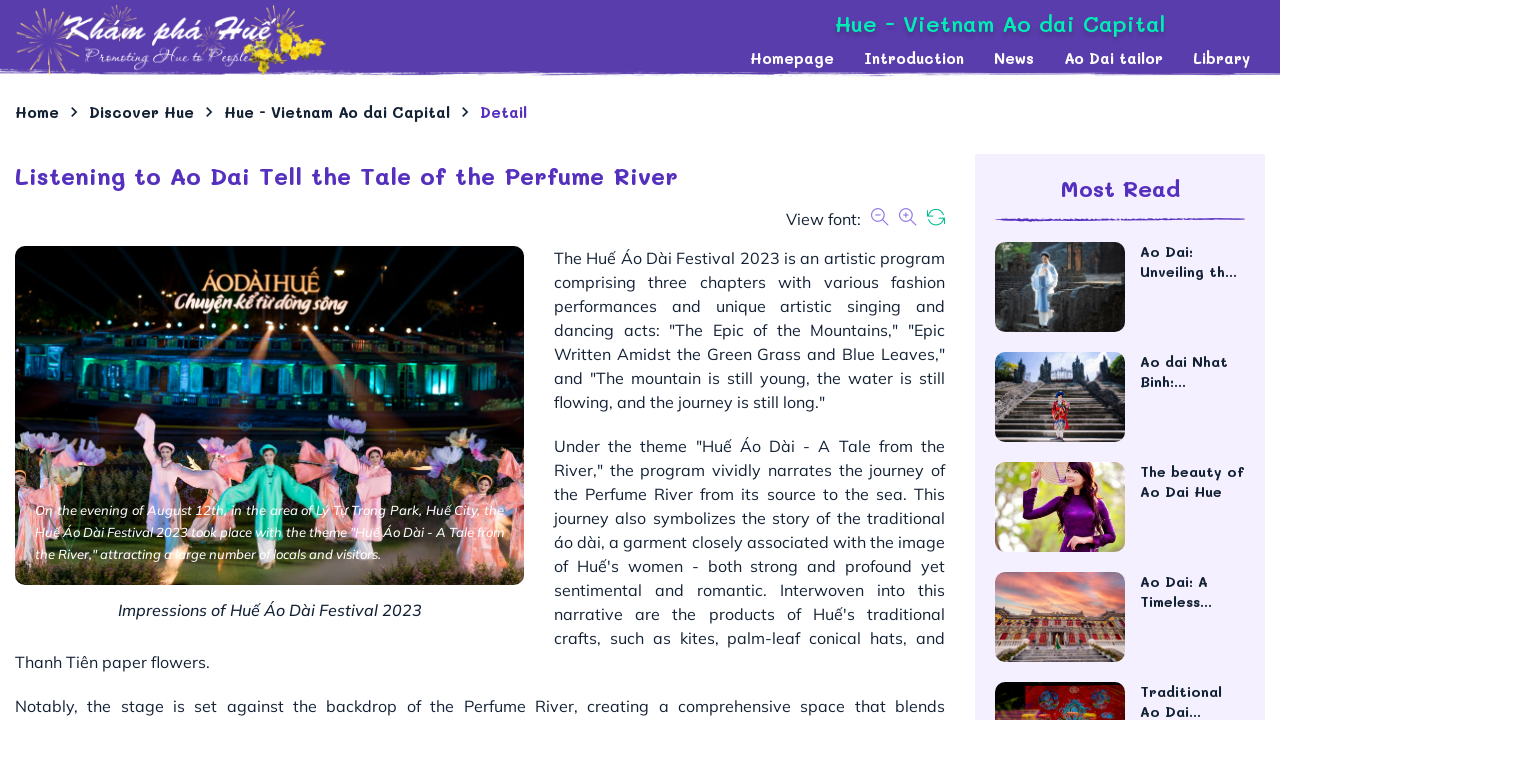

--- FILE ---
content_type: text/html; charset=utf-8
request_url: https://khamphahue.com.vn/en-us/Discover-Hue/Hue-Vietnam-Ao-dai-Capital/Detail/pid/15876/cid/512?tid=Listening-to-Ao-Dai-Tell-the-Tale-of-the-Perfume-River.html
body_size: 44453
content:
<!DOCTYPE html>
<html  lang="en-US">
<head id="Head"><meta content="text/html; charset=UTF-8" http-equiv="Content-Type" />
<meta id="MetaCopyright" name="COPYRIGHT" content="Thiết kế và xây dựng: HueCIT" />
<meta id="MetaAuthor" name="AUTHOR" content="Khám phá Huế - Mang Huế đến với mọi người" />
<meta name="RESOURCE-TYPE" content="DOCUMENT" />
<meta name="DISTRIBUTION" content="GLOBAL" />
<meta id="MetaRobots" name="ROBOTS" content="INDEX, FOLLOW" />
<meta name="REVISIT-AFTER" content="1 DAYS" />
<meta name="RATING" content="GENERAL" />
<title>
	Listening to Ao Dai Tell the Tale of the Perfume River - khamphahue.com.vn/en-us
</title><meta id="MetaDescription" name="DESCRIPTION" content="On the evening of August 12th, in the area of Lý Tự Trọng Park, Huế City, the Huế Áo Dài Festival 2023 took place with the theme &quot;Huế Áo Dài - A Tale from the River,&quot; attracting a large number of locals and visitors.

" /><meta id="MetaKeywords" name="KEYWORDS" content="Listening to Ao Dai Tell the Tale of the Perfume River" /><link href="/Resources/Shared/stylesheets/dnndefault/7.0.0/default.css?cdv=127" type="text/css" rel="stylesheet"/><link href="/DesktopModules/OnlineCounter/module.css?cdv=127" type="text/css" rel="stylesheet"/><link href="/DesktopModules/DNNTinBai/module.css?cdv=127" type="text/css" rel="stylesheet"/><link href="/Resources/Search/SearchSkinObjectPreview.css?cdv=127" type="text/css" rel="stylesheet"/><link href="/Portals/_default/skins/huecit_kph/skin.css?cdv=127" type="text/css" rel="stylesheet"/><link href="/Portals/0/portal.css?cdv=127" type="text/css" rel="stylesheet"/><link href="/DesktopModules/DNNTinBai/js/unitegallery/css/unite-gallery.css?cdv=127" type="text/css" rel="stylesheet"/><link href="/DesktopModules/DNNTinBai/js/unitegallery/themes/default/ug-theme-default.css?cdv=127" type="text/css" rel="stylesheet"/><link href="/DesktopModules/DNNTinBai/css/images-grid.css?cdv=127" type="text/css" rel="stylesheet"/><link href="/DesktopModules/DNNTinBai/js/owl-carousel/owl.theme.css?cdv=127" type="text/css" rel="stylesheet"/><link href="/DesktopModules/DNNTinBai/js/owl-carousel/owl.carousel.css?cdv=127" type="text/css" rel="stylesheet"/><link href="/DesktopModules/DNNTinBai/js/owl-carousel/owl.transitions.css?cdv=127" type="text/css" rel="stylesheet"/><link href="/Portals/_default/skins/huecit_kph/assets/css/bootstrap.css?cdv=127" type="text/css" rel="stylesheet"/><link href="/Portals/_default/skins/huecit_kph/assets/css/themify-icons.css?cdv=127" type="text/css" rel="stylesheet"/><link href="/Portals/_default/skins/huecit_kph/assets/css/material-icons-full.css?cdv=127" type="text/css" rel="stylesheet"/><link href="/Portals/_default/skins/huecit_kph/assets/css/smartmenus.css?cdv=127" type="text/css" rel="stylesheet"/><link href="/Portals/_default/skins/huecit_kph/assets/css/owl.carousel.min.css?cdv=127" type="text/css" rel="stylesheet"/><link href="/Portals/_default/skins/huecit_kph/assets/css/owl.theme.default.min.css?cdv=127" type="text/css" rel="stylesheet"/><link href="/Portals/_default/skins/huecit_kph/assets/css/animate.min.css?cdv=127" type="text/css" rel="stylesheet"/><link href="/Portals/_default/skins/huecit_kph/assets/css/kphold.css?v=0.0.1&amp;cdv=127" type="text/css" rel="stylesheet"/><link href="/Portals/_default/skins/huecit_kph/assets/css/dnnstyle.css?v=0.0.3&amp;cdv=127" type="text/css" rel="stylesheet"/><link href="/Portals/_default/skins/huecit_kph/assets/css/dnnstyle-update.css?v=0.1.4&amp;cdv=127" type="text/css" rel="stylesheet"/><link href="/Portals/_default/skins/huecit_kph/assets/css/colors/_base.css?v=0.0.4&amp;cdv=127" type="text/css" rel="stylesheet"/><link href="/Portals/_default/skins/huecit_kph/assets/css/tienstyle.css?v=0.0.7&amp;cdv=127" type="text/css" rel="stylesheet"/><link href="/Portals/_default/skins/huecit_kph/assets/css/long.css?v=0.0.9&amp;cdv=127" type="text/css" rel="stylesheet"/><link href="/Portals/_default/skins/huecit_kph/assets/css/quy.css?v=0.0.9&amp;cdv=127" type="text/css" rel="stylesheet"/><link href="/Portals/_default/skins/huecit_kph/assets/css/responsive.css?v=0.0.3&amp;cdv=127" type="text/css" rel="stylesheet"/><script src="/Resources/libraries/jQuery/03_02_01/jquery.js?cdv=127" type="text/javascript"></script><script src="/Resources/libraries/jQuery-Migrate/03_00_00/jquery-migrate.js?cdv=127" type="text/javascript"></script><script src="/Resources/libraries/jQuery-UI/01_12_01/jquery-ui.js?cdv=127" type="text/javascript"></script>
    
	<!-- Begin EMC Tracking Code -->
	<script type="text/javascript">
		var _govaq = window._govaq || [];
		_govaq.push(['trackPageView']);
		_govaq.push(['enableLinkTracking']);
		(function () {
		_govaq.push(['setTrackerUrl', 'https://f-emc.ngsp.gov.vn/tracking']);
		_govaq.push(['setSiteId', '318']);
		var d = document,
		g = d.createElement('script'),
		s = d.getElementsByTagName('script')[0];
		g.type = 'text/javascript';
		g.async = true;
		g.defer = true;
		g.src = 'https://f-emc.ngsp.gov.vn/embed/gov-tracking.min.js';
		s.parentNode.insertBefore(g, s);
		})();
	</script>
	<!-- End EMC Tracking Code -->
	<!-- Global site tag (gtag.js) - Google Analytics 
	
    <script async src="https://pagead2.googlesyndication.com/pagead/js/adsbygoogle.js?client=ca-pub-9126643301212313" crossorigin="anonymous"></script>  -->
    
    
    <!-- Google tag (gtag.js) -->
    <script async src="https://www.googletagmanager.com/gtag/js?id=G-0FPCTNH826"></script>    
    <script>
    window.dataLayer = window.dataLayer || [];
    function gtag(){dataLayer.push(arguments);}
    gtag('js', new Date());

    gtag('config', 'G-0FPCTNH826');
    </script>
	<!-- End Global site tag (gtag.js) - Google Analytics -->

   
<link rel='SHORTCUT ICON' href='/Portals/0/favicon.ico?ver=2022-10-07-113455-977' type='image/x-icon' /><meta property="fb:app_id" content="2366665203476192" /><meta property="og:url" content="https://khamphahue.com.vn/en-us/Discover-Hue/Hue-Vietnam-Ao-dai-Capital/Detail/tid/Listening-to-Ao-Dai-Tell-the-Tale-of-the-Perfume-River.html/pid/15876/cid/512" /><link rel="canonical" href="https://khamphahue.com.vn/en-us/Discover-Hue/Hue-Vietnam-Ao-dai-Capital/Detail/tid/Listening-to-Ao-Dai-Tell-the-Tale-of-the-Perfume-River.html/pid/15876/cid/512" /><meta property="og:type" content="website" /><meta property="og:title" content="Listening to Ao Dai Tell the Tale of the Perfume River" /><meta property="og:description" content="On the evening of August 12th, in the area of Lý Tự Trọng Park, Huế City, the Huế Áo Dài Festival 2023 took place with the theme &quot;Huế Áo Dài - A Tale from the River,&quot; attracting a large number of locals and visitors.

" /><meta property="og:image" content="https://khamphahue.com.vn/en-us/Portals/0/Medias/Nam2023/T8/Khamphahue_AodaiFestival.jpg" /><meta property="og:site_name" content="Hue Discovery Website" />     
        
			    <script type="text/javascript">
			      var _gaq = _gaq || [];
			      _gaq.push(['_setAccount', 'UA-1324067-3']);
			      _gaq.push(['_trackPageview']);
			      
			 
			      (function() {
				    var ga = document.createElement('script'); ga.type = 'text/javascript'; ga.async = true;
				    ga.src = ('https:' == document.location.protocol ? 'https://' : 'http://') + 'stats.g.doubleclick.net/dc.js';
				    var s = document.getElementsByTagName('script')[0]; s.parentNode.insertBefore(ga, s);
			      })();
			    </script>
        
		  <meta name="viewport" content="width=device-width, initial-scale=1.0" /></head>
<body id="Body">
    
    <form method="post" action="/en-us/Discover-Hue/Hue-Vietnam-Ao-dai-Capital/Detail/pid/15876/cid/512?tid=Listening-to-Ao-Dai-Tell-the-Tale-of-the-Perfume-River.html" id="Form" enctype="multipart/form-data">
<div class="aspNetHidden">
<input type="hidden" name="__EVENTTARGET" id="__EVENTTARGET" value="" />
<input type="hidden" name="__EVENTARGUMENT" id="__EVENTARGUMENT" value="" />
<input type="hidden" name="__LASTFOCUS" id="__LASTFOCUS" value="" />
<input type="hidden" name="__VIEWSTATE" id="__VIEWSTATE" value="CRIbGGwoy/DwI4MS6cgeA3C5xq/KzFdVJ2PQJRtcgmnAKsb4HPtyoFSw2XZ8EbLx56tJ1i7Fx/z0KbxYgzY6W/fIj8pyGG2M0Ydm232cjARpFc9ApDmq5sRPxZrLrXLUe3ngR/HP0jPfrFWtEABW9kaHW1XCxNsbla5Qi4iQbNUO+FioZ270h8kGLTIAZ8gwh3SeEeYEdn1A7P2nI8IW8OL3eUylfgTEcQhjv8peh73sl26R3a6+tgdkyxIMQHpV58lMSBnc5mRIp5I/IQSpMT3f66r/WdWmR+uXOGqqz3ptrD4+Mhg9gGtUI8pXvynCq1qeaUtprdNlor67sEnCw6ZnYaU3ujNwelBBxm02jJXk2TaIShIeS5Xf56mbxdisu7t7V1EwJFQ4Eilx92HS0TWe1r4m8XQVsdFD3GU59hjtmhw2qfPERgKuJkiEZvxgAHdfayajg4va6IkJACehLQMj4Rm5pR/VrSr2oq+I475smB1JcjzOJTXYt/wquOucU0OfkkJGUQt/0uqXc7hjBeykdl9r1e3JF4RYwvOVeS2nM5PtyniOZG6wW5jWOg9OG63KVH/XTsQg+56ATUjOcTD2Zx9c5FYg3LdgsCDo9Ua7omf4UGUCRkqGUGAr/1uQv6EHnTqDTRB7GSGFqHNRX66OjK+/JxZ80yYzwhXU0ZwgQBMa54tF/ZdMQuDuyBIUuvBJAqw8OEuFVn7d8ymYv859Bo+2hVv+ECc8tUpmrMedba99ft8jFKF7R+4Y0oEcmE6+PkfMt5JgSsK6NeBDMoGHFeb4Qc38gZ4U6yeFS+0ki/Szs9ezD497ixMsb7lGWDwwOgYyQ4MYkeY65M7xIgSABWlgWdGZ/qHS4swkbYMnmKgGf0Ojdm4eqVg+s6V3XBu2RvSrX84sn5MRcHSvxngdd5I2l6b9fsHaSS1EmG8K1GxaQd4/ed9XDPb5r3XNlwzou0+GPZ7BjaiDDAlTArEJCVlaUJisy+AW/Za20FfRqSclJWBA3jzzLIcLcHiV+2Twvr2HSwntO7jVONBEmNEe4TD+0YLrMNsFRIaAArsaNXqcValfIIGB7zkc9yWumKqx18etxl/0yn/T41tz6XBkoeq2h2L5aj8RLORtI+dSdbL1UBYPVP4+MbMcou46MVFauBcbT5OJsTl95SOMuvvdTuKVveeRht+CYAuqF62F5MLcxcd1XJDjrRJAYXIMukci3T1QJDYIdIVn/NFyxjkNHfba9CQEeWVkHSZDh4Mky1fm5ClH0veyBnscvV7Fz76bUa0xf4osNTswd5GxFjkQ3fgMfv1Yeah3YZiuvr/mAIP0mNQq5uzYMfxTeO6AFxeJaSA2ST9la8PPw6ELdWxwSzjjlKyJSEjbAYkHvl2+i/wR5a2k1Vp+wM1eE5vwqJf3CRmbfMKpVWOhHGWk59H44m756h/J2tTLKVFQyT2vDM4BtewzDVysxH3XKjfKdcRWOK2WE8pN85JGq/[base64]/A5xOuCJAaym/lBAClC0bu5iPYDL/L0bBKUb9u2XxMx7N7tsuRx+uZDEhtFri1GCvWQNp6HDzLWiUVMtltwz7GyvIorqNY5YUD5QMH8A0RSmbFdhIiT6OuQFmaxAR+iiAzZDqAsSvrX9Eg8MQibX3upSy0uhH6LFw46FTPJrsXW/GJn1J4gqnWi/7UT9waalhJpZGhyzzavv5pmB5QmdoROpT7RurB2ARZztm2AzntarjieF5zSQmWnKxGkONrRShXWwagVzn1pZrxH/v/iZqS4Cnjy44RZNMkcpEXstR/LfkJs7nowbd/64S7TVvAz+jhy02IbCwkXYGOKZ7ov1qIKZ/yHHn7bH47w5AD1UjwiWalnQC+ksDNEpOp0k7jD/VANY4PZ0FJEbf4mM+UYMfpwo4mjpG9Fh1+tsVAX7ZvM8cBW7z4a8Go0Qz33B7TUfJe5L2g1vz//fmVZFRuuRDZUlY8MsaOd/guds4gBRGCIxagO3BtwNXyAnesp84x8dc4yqqrTfWNoWAHNM3KtyQ/0inkmmN3K57/aBWc+Egu7vv694NYxxSSx0+aSA+76oVkgl3Tl087TZgfUTa4OQrmxy9mtZv6LR+oih+DMI5YPOBrcp5EreGcTgw3dIh2IY9q3H/fIHk3WbMtnT3qtjndZDYrib+4NfyvSSEDR8FVDbkjx50lzv2nIJmA5rGhNhM1Ijzyes9HV9r3X8I8zf3s5ZU9pfWCe5vfFyvBuvMbUnQ+YZOA6Vf0esMMpPb2hTgNFbUcoFcP4/7Is3Bi5+RGqkl2+5O0KLFkGNXgbWeLmO7PzdW1f1Dqy7hKPgbLRVdz1+TuGx1/FGK19pPGhuont14YF2bB4vmTe08zgja8Ps98iw2ulE8wtGuBhIFKKmlctVMrcVesbhG+oHkNEumggN27QJSuHaoF8wU6iwEtMs1yjoPvBisLPkeIOmKRYvHwAM1JoiIGLkqm32o9Ug1Ta3QI40n1bxl8xpTaJlV3iAkxV3VFAm1fgrQmI8/EUO7pySw4dMDX2nixJdsOaUUQD9y7H/[base64]/z9/qcqcyV36heE49GfREx/Q079RqdVMs7KDHomCmWxXambcFyn1jz95AQM/hHTedSTxiE2i/O+BYN2ouugVAM8u8MkBUZ/eya58ycYscmodx28OXYzh4hNnfVkfY2+427/SipZneY3nLJO3FNAIlH5KumePJGcNSArmqntLHrW7gDFTMhsVPIousVVozkxMAgTBejZEHjZeKVAACUlJ0Csm+ZYkRCeDktdXxAXWC7bhAmVAronJj37uU9B6BR2VFnzUjoeb0Fj/Ja+mZDsVUZl457l2oL3WQprwgb+PzM559Kme/FSEg7OAWSUWFFgoWUdZar4D/9B8uyNLkJTfyKd2yNm4OD7BxhAwcrWp6eNDCoe1LUOLk5xGQRmZ8zD8m47A76zam7fJ3sOeGxEFqx8vlfpR9KAGt6iCQ8qPi0pWQKn9BxzToig4P2HXluPcFyhadz+JOTRTYoHwKxnqjsJNpc8xluP/zodI6hjcYDTIRR9CJa3QgkxXFNwTMV/2sjGiFVS8sGw2j5fg/IXU0R5EplKo5LTZDIOorfSoJ1k0/0BVvoHuKKzkaHpjlNlGGU0sfqwCYuS2Izx45OZA9dFMIyi0QHlefadVGwSaevB6ZNYbA4i8aDctYjB5sP/DwZT3q3vPLoXIwt/[base64]/sIJRJ98ssyt3xb8NuhD13FH+Yz7k8W7IDbldQeHPpfywosmMcDIi1G/[base64]/dPDNMEHMNnAhGOXDJ8UEC/3x/dcawru9f1U97l1i7pyru8cTn8I13AE/SNU7KTXkKngeIxS+Lvb2r1nyZtnnkxrkP5IfS2EeP043IgSszMujSAk5YXvyC5rYFRnEN/s14NQkkp3J2w3iI9XxTFvKw/g24ULwPlw0HswghMR1+Iw7oVe7HQzVX4oY6TYDgv3gbxqQd5CLLt4u9+cJCUs5JCPFNzDwLNr2+HN+Ym4WAYO8UFUIzmAh4ZPILqyJ+fQWjliKREdW7yx8Ghqpq1VfY0cv/MxYJvhZ/6fdJIZqlFcPz9INRhCCRkaF2A4dZPRggH6FyrFzf+qX23y8Oer19L2kfK07ivcAkBjVyT2XvjaOZM2kerpR9FQMVR58gYzPiNlCsl8dw0CQwlGQb426kjfEZ+jlbG01zXjOGmA6ekXaBuWd0CV4g0qvtjG6/rwiOn0JE0nFRwCIcbI2kT5UZnqVtnUCO9Du59Z/agpmSg9Nus+EQ4un585lo2L1hsjyXPQ/16M4XEIqVK7TrwH00eAKMsaUCHn1V9uadyxL2viAKfcIGSRugxomn/+ci1z0zJYBxo/PRuMaJC5t2K8fbnHWVSJe6eB5xXWL0/oOtaIoZVkKB8otsX1zT5+e8nIx3xFEZyx0FsvJ6co4eXWsC18lNKvf0a4exPJ4eMdW+hGAlC5DNJRTlX7Hc+9VilJ33Q/3wD7vNf3oQUTKNkJ5knQcQlnzbiN6B8gHxkVkYRBiF5+hUclLZS27Fk5NmIblQt1FF9lYI+fPxXN/u6Hx/yILFA/Hy4YKXhUJvyZpJAIro6ik1TIhE5+eI6XEllb1B5ZCEmDYScYXOWHQLEFc0iuCZHBf7Ix3QEyPFUY6ZbGJfE8xdZt14kOCvJNMee4ZrlDWVJEP/7gIxSQc9e5pjG21HHafjDxW0VLeb9qPzaeni875dYBQCjfOmJFOP+qDT9pmeiHvUq/[base64]/YqyYyU4RgFDOLXL38NkiFuquV4hDwwP1+AwcNFjG5OChzqdlWwiyLPQyBAmmfHsjp5xcMLtttdiPa9CdKwQvrLmuVChbmgFzDAKoZnCHEvFqxh/Q6uoeRwQJdMJkP7LGAPrSVeJWQw34HighNuhDQUvwrGOHI8L4oDAfiBYGiInDo1zwtjrABP/pYVTgHTZGwICwwt+GKXLuOk7o+jiCzyDe51ypBCMLLd3HVr7uguR4QyeNg9ZFfNKL4MgW6S25Lk9j7l7YzPMHW3g5kF5EP1sDnpiEqq84+Cx5up+Urfdzttvm+wjmXK6jQZjStTzCMTwcSVcn+HRolzpSBcnnJzrnkIJq5OHnA4hjNF8YnpjpQdz10ZcK5H1OIK58sQ/fnRkcBSO/L9l9bB569U25pfiblKyysBzkeNr7fvC0ZxRmQ5TDnCbw1g3lmtYpyNq2iSeySNkcDefPsj1kyCa9kRQ+AGIIQo0N6jkpWfHkhXPJy2CBYMjIEI18yng2/2mxRup6Nbx/EKbGJ0mMgUZi38uawQxUAa5FSL7b/[base64]/9fUy3odDYJ/FHP0aREep4C4ozmHXPEMR7UZfb5FI486RZJqDg8n9gCGNXaUGTnNSHBEU9vQJ2HKHWUalQywol3sngg54Dc228jQLElY+/5ait2kS8O4M0EMXKSX3F0gnSM5ro5TjQXlRLJ9enEFW0OJkZ3IElk3e8fB0fuFQ99UWgwh2DEzP0pZjlz6ZL4WRLfVcn3liwBq+qnq99fICYqmUXgC5lmnri1Xx9f6GepHrXTo8jKqydj7CfnbLJRpRWnt4VC/YqLVFedkDFWsRabwHXVgQ4yj7wmnW6Gvnn5oGWPbShQI4mkRiRbx2zv7+T3gOhuQpzU+OQbMgiHR0tz3nN8M1Ls2oQ205E9TY3MfQjE9Hc75zf3igRtPpA48BeDhizGDHJFikbdkfvMCBHhyciUSYMQJJ4soExF7Rh9xw/xungGEwLL8ZnNbP+ve26QN1VQDMmB/7qRCSHHK+wY88fE/aW8n9rmJ9NgnjYtM+jj13liKSlsRoHPBV5y7O5VRmviCULuaacYLAzYl5NMmX4Yf2nIySU7pAGTEbHJyG3LGcRzGdnp9BtQIIuMr5grZDFHO5VaXw0I+FYxbO5unQ2vSBiAi3/aUyLTdVEr4XSX1CvZ7RIGqQ0DRJQNTPmMhBq7n3CTOzbmhol17BVxGBYfCWQEOUtFZPr5XD8t39NdLYSFvk/hYy7KvhbLjvI3dstCqOH5O65u3YiJDP8UPkIjxApupVzqsK0l0eOpTDp0/XgxU4R5TBTg2v7X5O8roOigMgcJys4CLvJX3qGFRV4w4nFKa0BlrJIs+mfSKf5hm4HexPGt07lFCXCb2w2nYUEHCOlL7memcKepPdzxc9/9HmFAINjooBgL+fsdL/ts0oApozsgPX0Jle3JMZoBp4nD6+CB6yPsRIEHwBhnsBWndM/tFfd5hPJ9Og80kgmWtUWho6fMm4TxWdaKSW5zIFc6aWNks73oR+ZerKoLZftqcHqR3JmXdbBTiDRThP3tGwSHS8KbUpACtyZ/qySn8IhgysBYxUkZBnww7MzgdsRxsmfH1/JPE28Y6AbpUlaT5DfRE5FU4VXQV5vc90JIHunMnWryOdxlsp7uICGRLj6TEutfFI1qLsN7jJyJtVgIhLKkg3S7VHd7pjolVlDyTmCaJUzL04acHWYoxjXzqGbFTx6gYClN3QzpugyrhSlqhI8zcnR3fTWN7lnVD4Us03seQCfVaGoUd8ZauM/NpAq+56yf7wZxAGuyTEb4YNjXyVvGr6G+q5+i9R5Gd+BA/HiVUn2OgEApXSa6mmrNXzKaM49q6tCYp0F4OyDAoHAy739yYG5l8R/SL6bGe6rHN4QeI4nZLoOVWs65HN6JlXhe8MriLMq5HpyF+WTCCLjC3AHYXREoMu9au0gL7/nx0UsUal/qjjL4g1b/FPzFbNzxA1OKqlg7NqgK7QUaSkaZoI9kIVx46My1FnP7oMsQAe/sFvj0Xt0PT4h4eQAxe+S8jZ5MBAeFYhxtQopUVX2IAmXhS002hUVwciyqbxTGy8YD4mxq1ogxKAdAur1h/y84LgiPc8CM5j8kAt1R3IYhSQyvuvVi4EfVFf78IB5bDHCUjjd4GyVjat6C6hT+Dm8+4iHxeNUtZclqRvfv2n/8DCrMQdv9/W2kI4je+C49+WmPJA7U5iktogg4FZPssOR1l3/KcS9se4+GKzBSyEKOGjmRkV/aoSXu6AJnxvIt86L6U7ILkrBoxQ1mmGGT78yDUE+cxBOfsPXU0VAyPWI0FPUuUWZ7G3KhEzkSE7mQuQfbAGMjJOHB7MDPr+ACVCzy4ugC456ys6Z8xBnBAUj17U0e1KztPuRZ1ZaaESx2mL+6Dkfr/gJbjwtY10srffooxnpvIdLnmbtBafD1B/rv6K7bbZr9ti5VTjs8Gnjw1CbKK5ns/[base64]/zxE9m+EXXOZCcjp6S3EHwEpsaiu2oQKRQOcNXVNtNieeQ6AVdgox21+0XStvb+lyY3ZKUh8tLWqz2zAZd2h4Db0tGNV4nAg83kSKDajSNdfL06fENcYbauVscVe86DgrM6JWvg6VyXnVFilKZ+lt2h5V6lVCoD+qGKACcwSCpoPwUP9o/evJHcmmY4+/EPitAgbUc5Oeb085m5tVrUP+PSTigPRKG09ql5PKnYmrQy4mLS9Lv/Vox/+umnF2GumHo1taFo4LRz+fEtz6k3w2O/EAY7z/J+sC4w7lHaqiuzdZsvW/3iHflDzqdnap3nE8x7nzZcbRHX9BNOAyeCknn31kgmzcyoSTjjZwJm2sEZ4Hm/11vU+q+TvKSQ3gIZvI4jmtE7rz2aEJpOGiNj7N/TmSAlzbSb+5iO08MobbISf+9+WTT2SBYn8dmdzgoOr/jt0GFnbNYkFtpYlwGWFvlltBMGmShacAGLV+8nbixd1Mjh6Kzhh93iYUdZ5SgZf2dSRleOyfXZWCvgsARYBOLCIQFvPmnPo3phu2YkagvD36BZQ0uZfP/IUZB7UcPEVmO7uYvRy1hMwaQnOs6UtolhgJm/Gg8vMJpyYC7EqC7uvTG0B54/K5P6Q62PE5oPILHgBwk/UTiWs++kS0X2Bsi/QfnjXi1zxOR6r7eAsOpoTRqgZLtBi6lOGe8JBrPuUavFqW6NCReqAAuBSHMBEh0Yn3e97o3VEMsCgoiHHjILt+rOir/L0V+TKCznyhFsNeLzO54g3oxy38WOSMztdaBEs1Qb2WTeKoJ2/WF02aUX8sMCeIQbOe3uz70aYY2pvcSjohPEY/oU7Yy2tSNY6JQGzkKNRevY7NYtKMe29LWgEtwpLJ4wo60Wj96OZA/FVopsuvWO+uPLeOTl84EU4TMrCc9Iboir6vcDKkK4KF4gEC/phg2taKQ3/35sm2Anbd059/oNdnVuizJVhbnpw56HtQ//SEDFN7lXpKxJNYaqe3AvJYpiSGBLSfsZfTcDlXCv9ZAm0IFfeVD9Af++to1BlQIA0jz80dR9/TRoZ5SiL+W3y5kSvSdcRAnd8nHsFrOjEjawhorrXow3CJ0XzoLZSWfiCwayuS6Vbsi5QcaTPmG4wNWj0YL7YcJQeb/vEXyk2b2vLR3HXs7N0F0ml4DckmsZhZ1djWHqPuvwtK1SahUJvXkePhUXhOaZBOqRiHp4KPq3I16WH3jiQ1bxYe0N1dc7EQEL8YQEmZUw9xLiQ57vrGz7IQPkOyAXnB9MBnEGdvtMAGyGvXEpmSW97kN3EXTJhiQjgZ8W69qdJT+ylvAVUlF4vai2msvtm+36wmgCg/1m4V1uF/89w7TN7k08Qeok8soFevepYCB6R3jb7QpeiYe8Yac9bxMSNK/KNPEeyc8XgqCwKEdj15jWGk0SeX5oeYyNzm2itsKA7CtnWy1GvfQVpCmJXPoHAPiUzgvZ2wqt2FhDAdRVRkGTStvB7Q6HsPRhnarloIEhrBgLdA1Yxgb+C80Cj5taJ4DNipWSj67LGRg5jkqIvTAKQo4hj34JtDI910lT13SeBg3Mx+0eE/9U7UcAQrS5vsJtVy3kvqbU58BKxe7GqltqPhkE2UpTqdxl/G5p3RgzdVfQKFBd+o2qk0IOQBzABoji8SHavE3/pr8GEMAOMAEO/LMoCcnIDPB2fJeT0qxTozQQ3vdEj5JMhUERwvlBpTn35JbAYJS3hmT6S7gguTiuhDbRcov+Wt/Po63PMShNTlQQEYt7xateLwKs5VbLinhxq5z6HZyumwP+GQnj/oJBdgMb8KsjwTGh0s80WVOXgdhmNT3pYYFU5cInx4rbt35g6e1bXc85RPeSYBMjJ7n30Ph64UDx8PC9IPgC2wTtPhn4lHpRqQDZg6c2Fi5l4XRtg2pYxqHwwZDz0ylXMGCdZ/+Gskh463VK6o6tYigqns+bhN8esnC7erFDl2A386AWFPW7P3mhKSFJiw6Z6wjnQRf6fdE/zksgCqyybrphkSfJf6Zg+stBlmRDYmW4IwnzBsk2h94dmE/qsimOjTiYXdQxEs2Z3fPwNo/UjfhC6r8DZBE8n52eGrqoH9HAXqP8SahMhPEE2xaTIFVdHUJnCUltTQSfr3GswKmc82EsiCTkklOrDCegN46x1iAPzujlxvVerLl5NCp/w2pYfEiAO7ZndsltgxnGMzM9bDh/pgJvcvX5fJH+PcsKHEg3AaapZj4F9fYWMMmaJNdHbSgOnDL4A9uydbh/iTeuYYntaeh90wy4PwChpoWZXO5XvlYzrSnC4j0koq7IIYBRnE+711/F89ob3mKPj5yptcZTFRBaQjZ/3veRxQvbyZ5pGqSA3GhYHmyFUdvv0soxLOnyPXXbKB27B87gfYRRgfDWtzHojihpsMgS/w1klMWw+uJpsOtZeXx3ZgAc6GlHfCy1f+TTH5wgmAb+HNMJ4KcPST+4HLyg4IqQF+5Hl4etjzIid398c6ysKCmWPfFHUe9PiiKB+9YS9h4nJJQzhU6/QjR/1Ldut2YltZWiOc/uLKCvXqoeY+tPsENxmZeTgxADXVzYcnPOTUt2TUGlYhrHt0+OJE+EUOR+bzPPCiHV8J72a5rvPdJTvU5/[base64]/rHnkerXzEzers3FmaxGjp81lwzJjfL9SL1WiV+uQTq4BqQCFNCUjc1i7vKIjPcOhiwDsINV8ezyjEVhOxqYaEs5u8IwUp9+eFbncUzPDe9PuQnDuL0gU8hCHs4hm8s8C/fDFNXx3KsTlSDC1OoPd3Tmhdq+4R2k4wk3fTVwQ2ZzwAADE0ZwvNwLJC8rEZMo5wOgTzykr7Qy3nCtF8dXlehXj83oLLU/+I0PJSiRS24u2RD1s6FVBMAYsdEQ3BCke9yNXrj5YSufhhdIRIF3fLoPKEzQ8ZrFQagm757fEF+vs7NtKwmx9zrqomCUOMYfPL0kY3aqcdOWr0SXy5DFVS1XxWbSYch/SxLNgO/RMz2tTAXexOPdyt+YfTMeR7bnjgXi/yk6wcr3e/ZGrDdnNlTuj62JDHUTo+th0tp0oh+2/wEi2B9o1gYc8Z6FYmP04keVraEKyvTRuLG8a9Ku3viiPJMg+oW3ggW+WnkN/EXLWL1Hxw+/H/t9qT4fuvlGWlipJ+IZ3nT7+PAjGwDSLv0jC1nUBHWxx9iGuvpJSktnIQLlvQ8FUT7OLN/9z3JiajUSTAZ0aHWQa4wmWjZoyP7WtQlJ2gaoK0g80ggpPOA3B25O3svIYm9WcUZAhE8SW8XMeYipMFFdqaWbzAISmXop7hSW9yU1/[base64]/WL+/RIRuEJfVhxdSdzzP9O2tZBA30ioPxa6Ovxwj/x1THMyXzgHf+CNUNL0xDBIjoRrlfFstHn9FRg9E6vl5Re0tXCGyuvWpu4FMGvfxtZSNy1EJ7UyeDwUNeuDnQAloHS/rE+3NfNr+piz0n1Ep0oIsqxhjpVhuM87nsk48EVEfuOzHvuaS2PmtlG2ctVThaBCtUeNgSKCyup23UkQwUGdoDaAuW/sEYPdznHgYOXVLFCUJ9/Vl44lezB9Fe0L/G6jqRUcd9dKa9g1NcAcJZvroLJmJmuDOJ7mhRO/6r/HCLi2UFc1u5tspHHnFkjfm4KsZRezoUth630XlF7b8utgO1xW4UBKeCsTSDz2ESlXocOMVmLQbhf/I8+Dbvfu4kFLIXYF+zETLESi2rgOu1gBsU2JgrOjMjCRJOHsdyAFYvJudMpc7tbuI8zzdu7H8dYig4f/81YhSbcaZ7WUbquzKiadrvbIT7L2gj9xixBLouszdwYo38bdjuBhF7uC9/a4Z0qqcw+fp3hfIfz/w65oB0qXBkcQJbJHZx5/[base64]/eIzfiTS9YOod4Q+RqKzteCubVQA026SvTJnf6Oy57FiRuu3vHPgEIO2v3h/3zX9LIj7DgL/El4lzdCojkzdjM7KxVhsfoN+sfWgtStk2E+d6bmecD7zc87+MxJbvcHPZbci6oijApK28EBnNqQE4nV0aCrr0YF+XlF9xtHQELp3OiBp1NCkRNPus1HeemOEDU+T9VR8PLzDdRXac4QkiTjIt3qetKAPGROHzsMlcboEMTYZBlGCfwgnN/vEbnBt0ubetF106K6Ou21bLzui3xtWtDfsr1yKEv2iWVXmbsEZir0KFbBFvj6e6kAIvK/UcIZn7cf0kxHDprD4cevAPQBqVUnFCED3prgAz0lKs6P7wAu/crsjxUGReYOZ7BtxvIDpA0e9olEX/CiSt8BtdBlLD7+kT9MSE2RFfnEqHZFOuiwfnajucUoUxvNN0PyvF/zDcMt7tkQfCb7D+xpevZ32cAMS5aPbgMV1yISxBzl0JGo55BZu9nRNZht3sRsRxegG3iS83nh6dQPXJ+66BGAv2P4l8ck0VWC00BLHbQnEiD72weIQsHlDkNrN/pcza+IDo6lcj29pyjA12itUJaXEvZnqaSYRvzyoj8a3Hl3lT2XI9gPpe7BzOxp7r+s2x7PRP3dp1S2JRBTGwbxzOvHTvFVTeuh21ld42ciwDsLbyOIBe8h0UbOc86ACw/CUp1JlCqFf45C955LR8xh6nfNdOsCeuJxkpUJH3tALSoB/I6mXkkcmCXbI8yIFWAyEDJ5EPNlQ2jSy1ceI+kH2YGemUkNJE7e+buXaXbTE291aPCvdZy+XBQwAePCB5J6PtokOqDVuRUi4qm3xg28znchCFUZD387j2Eh2irs9pDEGeGVrg5j9yTFyBLWk8KzPH2PuVKfx8/qLi/uD1rcuOKJGFUNoL+2m+DSPOOXSrLzSWknNKykQLk+NkTRn1QnmVAboV0FYlDRqWEdcCq39WJGodpZfNKzDkrF6bPFBxEPSScO/hvLhuacexSxL4zY8q+tRoi1R/Ugro9VoVff69W0HQv3ZZcSoNA5T+7pQ8cgXLNGAV0exuT/[base64]/LUpsjhNXG2mVrzV5n09//ZQti8LI8zfQ6HnRfgqXUl/[base64]/CJ3QYqY2ZMriD8/SDBs6/KDjOXkNOqtIdGnQqwM5yqYmGEd/Nsh6Hk/ce3JR+OBaNViPSeNSP3oD1MoBWwi+cPvQsgFOI9U9haoBOHGuBfVW0Et/hF/3UpY3wr5QInDQNmVbVF58eafGDusARLmGm3XJHwIqgTneA6XtSkRo7m+OFgEkpdm6dn0ZQI/5oVJ77zNmi1pfccZWKbc36+xmctY685bzUh9OsY57C92h0TM0TbodcKEC6HA2uUVSYMK18SKx9nsvshg/l2G+SLwSZpq3W+v1fUhp3RQfbmLKxsfgr6FvF/A5jVVncldXkAVrxDMor9Oj7vnAbxoDif+Rwq27ivGVM2KlTvuLAOQnz2YZxyx2JpvYB4wHNzMc1TbkpVozUsKZTNv542edzuoxLUvT3devc7OxmhGuIuYLBUlQa+HaTNNpkHjYreg89M8zrBIJHEP4wVXix5MOsvxDHx2frQBltWlCN/JUgOnZJyGaYDWfcoW4OsSecB4QScgfoyTjTNk2AdDC5Y4KLlIRbiMDYM0jvKeYaxmg3UhzzUtfpk/ksLmFFV4B08P7ESGFCvaqSHAF/zw5DZPw/klCrGPhourhFrAhvArqp1HYCGdjY5HfED/N2POIbAVcJ8TtCXfPgnc+ehImmLOSVR+62om/fDIJQSHcr/bwyspcEfQGwSOFJG8IK2ZmGMCiRR0rL6HoEsjU/8j0H6J7U7gTgT3+iGSXyTq0O+/wySwuRftU6yZFBGeO1dIGhmrh5xTW80QrBbj9aLYAyDh7Z456lJ27GHqqSINNNPWe7BLldnC1n5mjW+EbCFj1nlhSvn+36etPv52YdreNkJFMCHjirZgw5gkpHA6sUeTuxWHjo1kOJqGLGOi1Bqf5LvSOUBxzBFcLggAeAlsKagTy8nue8EzSlbvl1ugkn/Luu55njyWoKqgHUbM4OD17PxsarxTu0XoGh9pXKCeHe6XUkkFlZn68M87HXV/m7qdZl/1DYUomrOZmUAI8YWAVKJA6gN3G+J2K9IEldTPMIixoE3/V0L2FfpzRqVtFqDiA0eR02kFwQ8b9r7mVZXQDcN59sAggxbZybPc0zb802L+S6x7eMtecdam+DKdcqMr7OnrOxHkDpe3dONz3u0/HZ4Blfo7pURy6ey/kzOONcn28HTXNfsy8LXYB4ffEHgjW/rloFN2kytPcLT0jggVGJSxwJbrQOec+xD394+bUHtwdtPaSD6UV/FzSlQAuO87c6nEG5yeXZHiOBgGWr5+O5+97YkUeuqoVDfBfbY4sbDbfESweI5d3qovNU+RlGehlxFXER3Sjw2P9OXsKzna0zpyo+mboGlMkD0ZATL7VBo996dK76GRN/NXX9rbkqUnkjs1Ajg9LXKWWxfSh7U04Z/A4Rah+kJzggEMhciPM6f94iFJRFM0tKGL2zp8O7TJBbA6mR3KJBmiqHVqZ5hLKdTxDRhgwew8ir/geUu3FnIOGZ2AOfdAl5BmtklzpchLQV0lbsWEtHMw8x7lmy4aqORFNlTYPpLRU1GiJxP2nMPoIIszB9KlpspSHWXd7Xppr28nIIsq1KgivUDKoNZp8FsZpw0gkixDpRMBhQFGc/ZyDdclxsROdglD5VXQ9wpjLyO4HEaSpF/3wCtm2ezUm8+RB6RHjIGrQKOW2ihp2JP6j/Cy75OKiDqB2iOx5WoJra5/EFWptxuB9Sa+fBJVM3DbFEfB5HjCaKyLj3FrxnFwcz+2MT3q2WroTG2WvXyNSUXSCrOVARcFzhM75eLh4ZpnCOaV5K03TFoBIadI05yuVZIJc9PTihwhaBhYmyc88JY72Mbum3S+IAWQq8A+uPwUy12haqP/KQA56HqwS7yqZDVF2aD2weqCBsoWIFKXN5kItyqPiRhIW8d5r2YqgjBONLditOuY1M4VRTK60aPHNdrkPgbI4R9Cs9QUzKpIez/Aphc2SjCOw+6wBqWROZgBbNIRSnUCZDB2GA/[base64]/zym4eaSKHd0TvgPJZrK3AKA8Xf5jhMzanT7JEeAzA5bnqdZa1KLP7vT5LvB/nonAxbfUeskwBHFYd5/8JR3AIcx389MEV1XcavqvtgdkqBKUb557CjSiMeSDO2axcw2PYJq6nbdgIKu3tNG7OZU/fBUd5RGSVOTMWs5uIkyTNdDLpNmoqN0RT2qeWvnI89J29NEcoB+8QNpRrpUetoj/A2H0GxhkI7iYCN+p8AaURLrONm+hdDX/5S9w/dfQ7gR9hYFgG6baMZCC8RYN+X+HnSZUxM9NKjpnOLn8QmErQwQJVg/bBqSucrAB1UAERFzQ2OJ+tdk1WVJVEI4/3Fnjlu0x6DGkdxPsSciwBpUjpHW8V4F7eMmVevp9P6fY2QNjWw5wl5/QX5+S7Z0AsNjQIENB1inhhapwk8B7sxD3eoJQL/Ii8Jhhyju+rkI7cwnpm4Sna60AoYZycHf0+oIqy0FqTppeo1tQ3/[base64]/[base64]/SGXkyRaHIwoBQOz+q5iwm0u3b09sFc0Ht8LwL+2vismValCmKR3cpoPycJ6qhrHTVhlaUdMRVAQU+DuU3mb/nqFqfKBQZVMxWefB8eiV5TJuMbi1wg1rplcge3HU8lbkkL3f/HRe+0DpLQxRCHsSWtTxEPJdJeNvkdHKaAQuLklsdZXQ/zSPaeaR0fQyD13RVhEGIFXQkhdH84k0xV2/vqIcSlCHDrHhDX8EaGMuORJqm9vyhly/CZKFsEoqh0Yj6MY6P5ioL9DJN0JaHY54Dkky3x9a32LQ37jBgkud0Esu7jB1Y9GU1OGOuDIZ1KwmqkFarpD2C9PrZ5PUZbZZFSk4SGi9tHwoESFbr6pG0A6F0e3dQo3n2A6QMCz/[base64]/lkto22b7PXHk46WlxUletrBHvdGi5vuobmtf9knGhVocd1BtJ6y0b3/oSgd76k6anPuum5sg2dc4OLC6gpt2c2Hlg/N5M7hW0Ra5pIAhYRhyLfYfH5GBh0qtiQT6URbDL/4abM2QCKcgagTTVTUjtSewyhB2wWa0yZ8OG5Jp1EodHtmKP9fwghx0lkNVGFuiD5PKLp+ytaugQOKZ39z3jOob0mdhQR+nX40uwekSisuwBn0SeVJUy4+I8CzOCrbe/WSFAGpqD/8fwqruWg5fjA0KQNGgMBWx0NqA7g39TG+rg82c/UlD/89cWZXyfB4f97msAzDvTqLgkTBIpfb/M3Xk/PvnURCCqkhTL9taDIFb7SROKRXiCGKcG4uWAbHwR4VPR1c4yS7yFsV5LQpMBWGu5sTdHut/op3DKMXP0j8QaPjt42vab0/NELpFy2x6U+WB/KjL8ZsLxzlb8SAoiofX4fwk3/CCaNcPAVkFCX5f40p/mCjGQL8q7w7TjRc5e3EB3s0dWSJJBvLDj3bEkPmsmmWBqqLOF+0GH4EBrInJcjs5ugczcmLocE3I9srIz1C+EionG2qHw5ihcQ+Oq9VMio/7TnuiHyrAjuqXctt3GRDsDVYTJYr2+T/qqDPArCL3ocwfTdlgR9V4G4f/yH1LlyqAPT/DZ2GQxyvDlhhPKsL05ow/Tg0OvRxywF6NEob7eyUFmBZ1J9FucBb+kiRdf/IjgaweWSN1nHDeZVPgAxq7h91+ckhUt7g+XhZcA1q6AkBkNab48fwHfV1VYPk0rN/th6msnOtMSt/WiHsacDzL2l13nNOxLDFCfsB/NMmny6YbLS7V6GKcb4a+293Hjn1wXB3PWA2CyvmnudKdr+GTn5kbymRqEuWO3Dc5qrb5chKDTvQrQcw7DD+GdIGKHPeDuVEoi/Fus63EFOQLNpe543l2NW9qcyAdBwtAONmCyn96JsmpqGnKpv7bvBmPobRKVtS77y3nMrQEHyOFYbVJUaAcKEHIoaJGp2KHm7grQjMIi/gm7TNEkWhcR2FsSuI2A1xWX6T/02XhqWgmcUi3h8rTumBz6ggPEZCirET5bPByuNTVENQoqR1k/tssvLazih+pWjVJd5OAeZSll7epRGqie56Q3rw22TRUHvkn6YSd/qlH7kwu1XKvMz9YN2mbPo59Bm5lQJ1M9TAH5Zx97Ps/+HW1KAaa74OKFOIQmHK9oNp9EGpR9yI2qapQKVKjqsXXFzqN77E0ndD68RfTcg2VLnQZ8gZakd4qdskdV63xL3jrIPn0MEOd131Y8yjSrTtAO2x3MZBvdTT/d2mUy0T0qX+teai+qKPUusYxJadc5qYrT0ZGO+w7VRT10d/SnI6IfU/Ul7BxxsBqE7fq01B+W74spMVdRddony2kLSuxA2OBCOtIvmNki081wzTZ7kKkJKeZ5cyLEO0urPDhYmKdc4MWmi8NLs6Df1VrOJW4eW2tOTTl4xj/cJoG16QhxnieoS18eq9G2y/CI8bgHZdVCTZp2VvW5IyQiSvTHuuut5W311gKOO7S/Uueq5SSp4xGjmmP3r/OXJLSr6QcHYT37PbMntkdxSLfMPOx5MUyf8ekEQfrpJOaNRod9l4FJYwLaPPmbFRQQJdRAzjMzqOijc5xXbTgOry60KzfGquXKYXXcX6BkZti+FeZoyDL6k9N8tWuHDQsqUFPkaX7E0HlVEQ+Z/7ziG+pkKSR9waBtqBJhyY7iQ7ElpIu+NwRJiHVfjBkNd4IBZ+LqdpyNwlDH87Dc5XBgtj4/EDdcFMN004Q8m531pGmre8pvlPdZfiqIrJC5Eoj257pruIJBws3Zv09xtZGQMXBHiwyaVJiv398d2VsxNdzxVGUk8ijVhNgnUtp+LDvoGy1Sc60zxFJcXRgLTFnZ56hmK8x0T35QOf4MTv3uPncVmpBn4vO2BpT/BLnpKIF5WHC0GMoC9MJPpNvQtuR9dPiNXNSGaFT9yaA1ogztyaFged1y2D95vRKIf04ju23TqyB2XZcxfhYPGQMgNl+ou4j5LJxnyqt+ty+24kwlpYucBtLGJi+/GuUmrMZve4db0Sk1y3pgBeZErgE/xEMgygO2P8GJzPZQGvs6qoJjUAkcHZdOnQ6VpQgYFLtETK7pURsRqfqZGcfFw8Z8lfMk9ZF0acs8RSai7cJJx8r1kffCN7m7Uxdu31yRhHO4kbgmaH0Aj4MQvSjgQ2DgL74SztYhGVXt2FmPAo/MUDRTVa+j0u+fTvGeSvaqXDX41qRVV5u8vXq+kL4gq/gSJICayTPETnHy49r6wpOWxGBGlQIqoHE1akDUV2EcPg0FYtbdRowi/Qr2oh7UaL1MkTOZdALSCnTmZrPQd3gEw3kqOV+mRiRqOn3gnq1JlPK8WEDQykuPtUx0IMEOSue6HcOkV4XgAB4gAoInj4/sTYuZ30mpyvMKSjrOWxIUltCxMy1ZlzpWb9Fx+L3szK7fsQLjaR/aWQM39E0B3KipYwtmyCmMQZ3rSrEBhuGevkXMlZuLly+RNzzgx4ufxDnD0+wzyxLhBMwfFGQy/HX+FU5LmF1BmNJWgF0I/cXcvPKjVrKAkuU57+LPcWOoCodjH0AOwEpKRs9PWZQ+Tr1jbPfHeSRC++RXCxHeXvtqUv0lOkCGStQf+FdIZPCZP1gHCNZInUYks3TQAKWc+lbmLDRGxnhOcBCbMNtzg8+7VFWkv0+uF1N/d/BmY3lFJ5X2Q/2UblGQya79sQu3tcrrGp3yQKfhsZ8+0Apv8aNxYHBfGv9b+kYgoSBsBPM6Y9/K3K+WRpSxrzfwgU81bF+1ejl8f2zaGSwEWG1jX8Eut0BIuk1rQWLOf1NESGBd633QEOxyWs5qsUX/TTpt55fsCpnM0k40My+rCGSbuhJwiqGpHWu39H7TG47bkqh7JPTm1/8i1wN6aFfHBwra2MAsGFLj6KtnFRlBWNov26xX5tGPMbHWXOfPF28Tf3Jn0Aa+JUz729xiwwxWZrkR/Ye3djx/aI95c38A+haZtZLcb+bKH/0T/mj9CSwoKIWeakzqw+LOFkhbI9SnnsXrxfQMvcEcCEBqezd0Eqx32sH8yjPuqNOfp7DGV3MA3TTZGsL90kPn5of3RWZnoiSJVYVdkTJEqDEW59CriX5DyPx9W6xEXody59VZTQoYaNSHL4Q5RLTYs2wbU/NTQ8CAt60Kx9iZbEBWRTJX+yDGaSvxeknVtqHXWtC7SNpt+NrFQENF2P27TqZ0vRLmqHp46XhjJD/fI0TOjn8IxEC5ifmzi3qcJ8ssBn8bU4TkuM+OQQGM5sN9u0bU/LB15z5VAmSRFH1Q33TWXMuNtp4dnleHplbFF2X7KOl17ajSjipW8Ng8yGPfKq1Nvjm1szGy+k6bAXTA9N7n8+vutc05pxXE/OKBmOoJ+lWVfdYeznA18bGMFmMleEyppALNNgaGzJL3wzaSsa7CBcQ1lrLCSQDRpic8JeCMJme9D9VIiINLs+crCPRPezYHioZgVlUTnrURAHsM4Ipb06XBCGzLAqVRNVsWyZKvIzenIxWHK7uGrIMtrE88GLBkRSUQr2WXSE6fhK/DmdHAizrELy4hekKS9PRbPe7+60P9nnG8pYFXfFxvipoJJFZGINXlYGPGGG/EMhzSkmCk90i3Q3yVjdD7TlS1Hye3MZeTepr0uPWa1FIaiykzW+XaXz/Gdg7MIg9+oUDtYEqIGtNXBk0BZIJDbIxU3777dS9zaeY0+Doua74Iqq3meGWZBn7/DaytSq0SnxN0pUktTlNapTBRdLtpIBkJhVd3dbl4g==" />
</div>

<script type="text/javascript">
//<![CDATA[
var theForm = document.forms['Form'];
if (!theForm) {
    theForm = document.Form;
}
function __doPostBack(eventTarget, eventArgument) {
    if (!theForm.onsubmit || (theForm.onsubmit() != false)) {
        theForm.__EVENTTARGET.value = eventTarget;
        theForm.__EVENTARGUMENT.value = eventArgument;
        theForm.submit();
    }
}
//]]>
</script>


<script src="/WebResource.axd?d=pynGkmcFUV06S2A71oiRsh8kAjtqd2VdjSc-hzlUPFg5OVqGteyVvX-G4Ug1&amp;t=638901778200000000" type="text/javascript"></script>


<script src="/ScriptResource.axd?d=NJmAwtEo3IoGnbT7kaS_-nsgZpNHtHcuDjWq5_6iIjV_PthTzqCF8Yp4YxoeVjA6Up2Heb0zBdSE-l5MN-VNsWk1-qnoSGJPMgKH2lRQ1KaWGwma4OVjOkXPuCcXZSMN3hP8ew2&amp;t=345ad968" type="text/javascript"></script>
<script src="/ScriptResource.axd?d=dwY9oWetJoJ2e4fMQO8HdxalgtU5NKOetHdTy_y_gsHqc-4Z5eJ2nJCVPROCpM9Bc_G3lsi_bb8jUn-2K9TNTqjZEPKa0-DcSPAQcj01qPKxu8_kob1CL-k3g_n-9fFPPX2qacZpYNtYZMqm0&amp;t=345ad968" type="text/javascript"></script>
<div class="aspNetHidden">

	<input type="hidden" name="__VIEWSTATEGENERATOR" id="__VIEWSTATEGENERATOR" value="CA0B0334" />
	<input type="hidden" name="__VIEWSTATEENCRYPTED" id="__VIEWSTATEENCRYPTED" value="" />
</div><script src="/js/dnn.js?cdv=127" type="text/javascript"></script><script src="/js/dnn.modalpopup.js?cdv=127" type="text/javascript"></script><script src="/Resources/Shared/Scripts/jquery/jquery.hoverIntent.min.js?cdv=127" type="text/javascript"></script><script src="/DesktopModules/DNNTinBai/js/unitegallery/js/unitegallery.min.js?cdv=127" type="text/javascript"></script><script src="/DesktopModules/DNNTinBai/js/unitegallery/themes/default/ug-theme-default.js?cdv=127" type="text/javascript"></script><script src="/DesktopModules/DNNTinBai/js/images-grid.js?cdv=127" type="text/javascript"></script><script src="/DesktopModules/DNNTinBai/js/owl-carousel/owl.carousel.js?cdv=127" type="text/javascript"></script><script src="/DesktopModules/DNNTinBai/js/Common.js?cdv=127" type="text/javascript"></script><script src="/js/dnncore.js?cdv=127" type="text/javascript"></script><script src="/Resources/Search/SearchSkinObjectPreview.js?cdv=127" type="text/javascript"></script><script src="/js/dnn.servicesframework.js?cdv=127" type="text/javascript"></script>
<script type="text/javascript">
//<![CDATA[
Sys.WebForms.PageRequestManager._initialize('ScriptManager', 'Form', ['tdnn$ctr2138$ViewTinBai$DsChuyenMucTinBai$pnlPagingNoAutoPostBack','dnn_ctr2138_ViewTinBai_DsChuyenMucTinBai_pnlPagingNoAutoPostBack'], [], [], 90, '');
//]]>
</script>

        
        
        

<!--CDF(Css|/Portals/_default/skins/huecit_kph/assets/css/bootstrap.css?cdv=127|DnnPageHeaderProvider|100)-->
<!--CDF(Css|/Portals/_default/skins/huecit_kph/assets/css/themify-icons.css?cdv=127|DnnPageHeaderProvider|100)-->
<!--CDF(Css|/Portals/_default/skins/huecit_kph/assets/css/material-icons-full.css?cdv=127|DnnPageHeaderProvider|100)-->
<!--CDF(Css|/Portals/_default/skins/huecit_kph/assets/css/smartmenus.css?cdv=127|DnnPageHeaderProvider|100)-->
<!--CDF(Css|/Portals/_default/skins/huecit_kph/assets/css/owl.carousel.min.css?cdv=127|DnnPageHeaderProvider|100)-->
<!--CDF(Css|/Portals/_default/skins/huecit_kph/assets/css/owl.theme.default.min.css?cdv=127|DnnPageHeaderProvider|100)-->
<!--CDF(Css|/Portals/_default/skins/huecit_kph/assets/css/animate.min.css?cdv=127|DnnPageHeaderProvider|100)-->
<!--CDF(Css|/Portals/_default/skins/huecit_kph/assets/css/kphold.css?v=0.0.1&cdv=127|DnnPageHeaderProvider|100)-->
<!--CDF(Css|/Portals/_default/skins/huecit_kph/assets/css/dnnstyle.css?v=0.0.3&cdv=127|DnnPageHeaderProvider|100)-->

<!--CDF(Css|/Portals/_default/skins/huecit_kph/assets/css/dnnstyle-update.css?v=0.1.4&cdv=127|DnnPageHeaderProvider|100)-->



<!-- Theme pre-defined color scheme -->
<!--CDF(Css|/Portals/_default/skins/huecit_kph/assets/css/colors/_base.css?v=0.0.4&cdv=127|DnnPageHeaderProvider|100)-->
<!-- Theme pre-defined color scheme -->
<!--CDF(Css|/Portals/_default/skins/huecit_kph/assets/css/tienstyle.css?v=0.0.7&cdv=127|DnnPageHeaderProvider|100)-->

<!--CDF(Css|/Portals/_default/skins/huecit_kph/assets/css/long.css?v=0.0.9&cdv=127|DnnPageHeaderProvider|100)-->

<!--CDF(Css|/Portals/_default/skins/huecit_kph/assets/css/quy.css?v=0.0.9&cdv=127|DnnPageHeaderProvider|100)-->

<!--CDF(Css|/Portals/_default/skins/huecit_kph/assets/css/responsive.css?v=0.0.3&cdv=127|DnnPageHeaderProvider|100)-->


<!-- Start Header Section -->

<header class="header content-layout">
    <div class="menu-bar mini-menubar">
        <div class="overlay-blur"></div>
        <div class="container">
            <nav class="contra-nav" role="navigation">
                <input id="main-menu-state" type="checkbox" />
                <label class="main-menu-btn" for="main-menu-state">
                    <span class="main-menu-btn-icon"></span> Toggle main menu visibility
                </label>
                <div class="full-mini-navbar">
                    <div class="mini-navlogo">
                        <div class="nav-brand"><a id="dnn_dnnLOGO_hypLogo" title="Hue Discovery Website" href="https://khamphahue.com.vn/en-us/"><img id="dnn_dnnLOGO_imgLogo" src="/Portals/0/logoKPH_Tet_EN_2025.png?ver=2024-12-31-161204-583" alt="Hue Discovery Website" /></a></div>
                    </div>
                    <div class="small-navbar">
                        <div class="row">
                            <div id="dnn_Navbar_RightPane" class="col-12 mini-navbar rightmininav"><div class="DnnModule DnnModule-DNNTrinhDienChuyenMuc DnnModule-2136"><a name="2136"></a>

<div class="contraC main GreenHeader twoline">
    <h1><span id="dnn_ctr2136_dnnTITLE_titleLabel" class="Head">Hue - Vietnam Ao dai Capital </span>


</h1>
    <div id="dnn_ctr2136_ContentPane" class="contentpane"><!-- Start_Module_2136 --><div id="dnn_ctr2136_ModuleContent" class="DNNModuleContent ModDNNTrinhDienChuyenMucC">
	


<style type="text/css">
.list-group.panel > .list-group-item {
  border-bottom-right-radius: 4px;
  border-bottom-left-radius: 4px
}
.list-group-submenu {
  margin-left:20px;
}
.strong { font-weight: bold; }

</style>


<div id="dnn_ctr2136_ViewMenuChuyenMuc_mnulistnormal" class="menu-container menu-m1">
    <ul >
                <li>
                    
                     <a href='/en-us/Discover-Hue/Hue-Vietnam-Ao-dai-Capital#Trang-chu'
                        target='_self' title="Homepage">
                         Homepage
                     </a>
                </li>

            
                <li>
                    
                     <a href='/en-us/Discover-Hue/Hue-Vietnam-Ao-dai-Capital#Gioi-thieu'
                        target='_self' title="Introduction">
                         Introduction
                     </a>
                </li>

            
                <li>
                    
                     <a href='/en-us/Discover-Hue/Hue-Vietnam-Ao-dai-Capital#Tin-tuc'
                        target='_self' title="News">
                         News
                     </a>
                </li>

            
                <li>
                    
                     <a href='/en-us/Discover-Hue/Hue-Vietnam-Ao-dai-Capital#Van-hoa-Hue'
                        target='_self' title="Ao Dai tailor">
                         Ao Dai tailor
                     </a>
                </li>

            
                <li>
                    
                     <a href='/en-us/Discover-Hue/Hue-Vietnam-Ao-dai-Capital#Thu-vien'
                        target='_self' title="Library">
                         Library
                     </a>
                </li>

            </ul>
</div>
<!--Mẫu M12 ảnh biểu tượng, tên chuyên mục, tóm tắt-->

<!--Mẫu M13 ảnh đại diện, tên chuyên mục-->

<!--Mẫu M12 ảnh biểu tượng, ảnh đại diện, tên chuyên mục, tóm tắt-->

<!--Mẫu M15 ảnh đại diện, tên chuyên mục, tóm tắt-->

<!--Mẫu M18 ảnh đại diện, tên chuyên mục, tóm tắt phân trang-->

<!--Mẫu M19 ảnh đại diện, tên chuyên mục, tóm tắt-->


<!--Mẫu M20 slide ảnh đại diện, tên chuyên mục, tóm tắt -->

<!--Mẫu M21 ảnh biểu tượng, tên chuyên mục, tóm tắt-->


<style type="text/css">
    .dropdown-submenu{position:relative;}
    .dropdown-submenu>.dropdown-menu{top:0;left:100%;margin-top:-6px;margin-left:-1px;-webkit-border-radius:0 6px 6px 6px;-moz-border-radius:0 6px 6px 6px;border-radius:0 6px 6px 6px;}
    .dropdown-submenu:hover>.dropdown-menu{display:block;}
    .dropdown-submenu>a:after{display:block;content:" ";float:right;width:0;height:0;border-color:transparent;border-style:solid;border-width:5px 0 5px 5px;border-left-color:#cccccc;margin-top:5px;margin-right:-10px;}

</style>



<script>
    (function ($) {
        $(document).ready(function () {
            //alert('xxx');
            $("div.menu-m20 .owl-item").each(function () {
                if ($(this).next().find(".item-content").find("a").html() != null) {
                    //alert($(this));
                    $(this).find("#next_cm").html($(this).next().find(".item-content").find("a").html());
                    //$(this).find("#next_cm").addClass()
                    //alert();
                }
                if ($(this).prev().find(".item-content").find("a").html() != null) {
                    $(this).find("#previous_cm").html($(this).prev().find(".item-content").find("a").html());
                }
            });
            Sys.WebForms.PageRequestManager.getInstance().add_endRequest(function () {
                //alert('xxx');
            });

            const currentLvl = $('#MainMenu .card .list-group-item.active').data("cap");
            if (currentLvl == 3) {
                const ele2 = $('#MainMenu .card .list-group-item.active').closest('.card[data-cap="2"]').find('a:first');
                if (ele2) {
                    ele2.click();
                    ele2.closest('.card[data-cap="1"]').find('a:first').click();
                }
            } else {
                $('#MainMenu .card .list-group-item.active').closest('.card').find('a:first').click();
            }
        });
    })(jQuery);

       //active menu của trang chủ khi vào tin bài chi tiết
       var lengths = $('.breakcrum a').length;
    if(lengths >=3){
        var Titlemain = $('.breakcrum a:nth-of-type(3)').text();
       
        
    } else{
        var Titlemain = $('.breakcrum a:last-child').text();
    }
    $('#main-menu > li > a').each(function(){
        if ($(this).text() == Titlemain) {
            $(this).removeClass('current');
            $(this).addClass('current');    
        }

    });
</script>
</div><!-- End_Module_2136 --></div>
</div>
</div></div>
                        </div>
                    </div> 
                </div>
                </div>
            </nav>
        </div>
    </div>
    <!-- ./navbar -->
</header><!-- ./Header -->

<section class="container-content havedimbackground">
    <div class="breadcrumb">
        <div class="container">
            <span id="dnn_dnnBreadcrumb_lblBreadCrumb" itemprop="breadcrumb" itemscope="" itemtype="https://schema.org/breadcrumb"><span itemscope itemtype="http://schema.org/BreadcrumbList"><span itemprop="itemListElement" itemscope itemtype="http://schema.org/ListItem"><a href="https://khamphahue.com.vn/en-us/" class="object_breadcrumb" itemprop="item" ><span itemprop="name">Home</span></a><meta itemprop="position" content="1" /></span><i class='material-icons-outlined'>chevron_right</i><span itemprop="itemListElement" itemscope itemtype="http://schema.org/ListItem"><a href="https://khamphahue.com.vn/en-us/Discover-Hue" class="object_breadcrumb" itemprop="item"><span itemprop="name">Discover Hue</span></a><meta itemprop="position" content="2" /></span><i class='material-icons-outlined'>chevron_right</i><span itemprop="itemListElement" itemscope itemtype="http://schema.org/ListItem"><a href="https://khamphahue.com.vn/en-us/Discover-Hue/Hue-Vietnam-Ao-dai-Capital" class="object_breadcrumb" itemprop="item"><span itemprop="name">Hue - Vietnam Ao dai Capital</span></a><meta itemprop="position" content="3" /></span><i class='material-icons-outlined'>chevron_right</i><span itemprop="itemListElement" itemscope itemtype="http://schema.org/ListItem"><a href="https://khamphahue.com.vn/en-us/Discover-Hue/Hue-Vietnam-Ao-dai-Capital/Detail" class="object_breadcrumb" itemprop="item"><span itemprop="name">Detail</span></a><meta itemprop="position" content="4" /></span></span></span>
        </div>
    </div>
    <div class="hidden-intropic">
                <div id="dnn_HiddenPic1_Pane" class="blurpicture DNNEmptyPane"></div>
    </div>
    <div class="container-content">
    <div class="hiddenbackgroundimage1">
        <div id="dnn_HiddenPicMain1_Pane" class="blurpicture DNNEmptyPane"></div>
    </div>
    <div class="hiddenbackgroundimage2">
        <div id="dnn_HiddenPicMain2_Pane" class="blurpicture"><div class="DnnModule DnnModule-DNN_HTML DnnModule-2135"><a name="2135"></a>

<div class="contraC main">
    <div id="dnn_ctr2135_ContentPane" class="contentpane"><!-- Start_Module_2135 --><div id="dnn_ctr2135_ModuleContent" class="DNNModuleContent ModDNNHTMLC">
	<div id="dnn_ctr2135_HtmlModule_lblContent" class="Normal">
	<p class="Width80"><img alt="" src="/portals/0/kd-ao-dai.png?ver=2022-08-24-143112-683" title="" /></p>

</div>

</div><!-- End_Module_2135 --></div>
</div>
</div></div>
    </div>
        <div class="container">
            <div class="row">
                <main id="GridLeft" class="col-lg-9 col-md-8">
                    <a title="Sidebar right" class="btn-sidebar" role="button"><span class="material-icons-outlined">menu_open</span></a>
                    <div class="row row-offcanvas row-offcanvas-left">
                        <div id="dnn_Row1_LeftPane" class="col-md-12 hotnews noCM group-3"><div class="DnnModule DnnModule-DNNTrinhDienTinBai DnnModule-2138"><a name="2138"></a>

<div class="contraC main">
    <div id="dnn_ctr2138_ContentPane" class="contentpane"><!-- Start_Module_2138 --><div id="dnn_ctr2138_ModuleContent" class="DNNModuleContent ModDNNTrinhDienTinBaiC">
	
<!--/Start Carousel slider-->
<!--CDF(Javascript|/DesktopModules/DNNTinBai/js/owl-carousel/owl.carousel.js?cdv=127|DnnBodyProvider|100)-->
<!--CDF(Css|/DesktopModules/DNNTinBai/js/owl-carousel/owl.theme.css?cdv=127|DnnPageHeaderProvider|100)-->
<!--CDF(Css|/DesktopModules/DNNTinBai/js/owl-carousel/owl.carousel.css?cdv=127|DnnPageHeaderProvider|100)-->
<!--CDF(Css|/DesktopModules/DNNTinBai/js/owl-carousel/owl.transitions.css?cdv=127|DnnPageHeaderProvider|100)-->
<!--CDF(Javascript|/DesktopModules/DNNTinBai/js/Common.js?cdv=127|DnnBodyProvider|100)-->
<!--/End Carousel slider-->
<div>
    <!--CDF(Javascript|/DesktopModules/DNNTinBai/js/unitegallery/js/unitegallery.min.js?cdv=127|DnnBodyProvider|100)-->
<!--CDF(Css|/DesktopModules/DNNTinBai/js/unitegallery/css/unite-gallery.css?cdv=127|DnnPageHeaderProvider|100)-->
<!--CDF(Javascript|/DesktopModules/DNNTinBai/js/unitegallery/themes/default/ug-theme-default.js?cdv=127|DnnBodyProvider|100)-->
<!--CDF(Css|/DesktopModules/DNNTinBai/js/unitegallery/themes/default/ug-theme-default.css?cdv=127|DnnPageHeaderProvider|100)-->

<!--CDF(Css|/DesktopModules/DNNTinBai/css/images-grid.css?cdv=127|DnnPageHeaderProvider|100)-->
<!--CDF(Javascript|/DesktopModules/DNNTinBai/js/images-grid.js?cdv=127|DnnBodyProvider|100)-->


<style type="text/css">
    .new_fulls
    {
        max-width:98%;
    }
    .hidepage
    {
    display:none;
    }
    .sp-DetailType{
        font-weight: 600;
    }
    div.sp-DetailType,
    h4.sp-DetailType{
        font-family: 'Mali';
        font-size: 18px;
        margin-bottom: 5px;
    }
.news_footer {
    display: flex;
    justify-content: flex-end;
    flex-flow: column wrap;
}
.news_footer .sp-DetailType, .news_footer .sp-DetailValue, .news_author span {
  color: #161616;
  font-weight: 700;
  font-size:14px;
}
.spDetail-tacquyen .sp-DetailValue {
  color: #8C6EE7;
}
.spDetail-tacquyen span {
  font-size: 12px;
  color: rgba(0,0,0,.4);
}
.spDetail-tacquyen {
  margin: 0;
}
.news_footer .spDetail-group {
  margin: 0;
  display: flex;
  justify-content: flex-end;
}
</style>

<div class="container_module DsChuyenMucTinBai">
    <div class="container_module_content">
        
                <div class="news_list_detail">
                    

                    <div class="news_title">
                        <span id="dnn_ctr2138_ViewTinBai_DsChuyenMucTinBai_lblTienTo"></span>
                        <h1><span id="dnn_ctr2138_ViewTinBai_DsChuyenMucTinBai_lblNewsTitle" class="news_title">Listening to Ao Dai Tell the Tale of the Perfume River</span></h1>
                    </div>
                    
                    

                    

                    <div class="bottom_title">
                        <div class="news_date">
                            
                        </div>
                        <div class="news_utility_font">
                            <div class="text-custom">
                                <span>View font:</span>
                                <a href="#" class="decreaseFont">
                                    <i class="ti-zoom-out"></i>
                                    <input type="image" name="dnn$ctr2138$ViewTinBai$DsChuyenMucTinBai$btnZoomOut" id="dnn_ctr2138_ViewTinBai_DsChuyenMucTinBai_btnZoomOut" title="Thu nhỏ" src="/DesktopModules/DNNTinBai/images/icon_zoom1.png" /></a>
                                <a href="#" class="increaseFont">
                                    <i class="ti-zoom-in"></i>
                                    <input type="image" name="dnn$ctr2138$ViewTinBai$DsChuyenMucTinBai$btnZoomIn" id="dnn_ctr2138_ViewTinBai_DsChuyenMucTinBai_btnZoomIn" title="Phóng to" src="/DesktopModules/DNNTinBai/images/icon_zoom2.png" />
                                </a>

                                <a href="#" class="resetFont">
                                    <i class="ti-reload"></i>
                                    <input type="image" name="dnn$ctr2138$ViewTinBai$DsChuyenMucTinBai$btnZoom" id="dnn_ctr2138_ViewTinBai_DsChuyenMucTinBai_btnZoom" src="/DesktopModules/DNNTinBai/images/icon_zoom.png" />
                                </a>
                            </div>
                            <!-- <div class="right btn-print">
                                <a onclick="return doPrint(&quot;/desktopmodules/DNNTinBai/PrintTinBai.aspx?newsid=63DA28BA-26A1-4DF6-87F3-B05E00A1527C&quot;);" id="dnn_ctr2138_ViewTinBai_DsChuyenMucTinBai_lblPrint" title="Print" href="javascript:__doPostBack(&#39;dnn$ctr2138$ViewTinBai$DsChuyenMucTinBai$lblPrint&#39;,&#39;&#39;)">Print</a>
                                <i class="ti-printer"></i>
                            </div> -->
                        </div>
                    </div>

                    

                    <div class="news_list_related">
                        <ul>
                            
                        </ul>
                    </div>

                    <div class="des-info-caption">

                        <div id="dnn_ctr2138_ViewTinBai_DsChuyenMucTinBai_idnewsimg" class="news_img details">
                            <div class="group-cap">
                                <div class="overlay-cap"></div>
                                <img id="dnn_ctr2138_ViewTinBai_DsChuyenMucTinBai_imgAnhDaiDien" class="news_thumb" src="/Portals/0/Medias/Nam2023/T8/Khamphahue_AodaiFestival.jpg" alt="Impressions of Huế Áo Dài Festival 2023" />
                                <div id="dnn_ctr2138_ViewTinBai_DsChuyenMucTinBai_lblNewsSummary" class="news_summary">On the evening of August 12th, in the area of Lý Tự Trọng Park, Huế City, the Huế Áo Dài Festival 2023 took place with the theme "Huế Áo Dài - A Tale from the River," attracting a large number of locals and visitors.

</div>
                            </div>
                            <div id="dnn_ctr2138_ViewTinBai_DsChuyenMucTinBai_idnoteimg" class="news_noteimg">Impressions of Huế &#193;o D&#224;i Festival 2023</div>
                        </div>

                    </div>

                    <div class="description-info-detail">

                        

                        

                        

                        

                        

                        

                        

                        
                        
                        
                    </div>


                    

                    <div id="dnn_ctr2138_ViewTinBai_DsChuyenMucTinBai_lblNewsContent" class="news_content"><p style="text-align: justify;">The Huế Áo Dài Festival 2023 is an artistic program comprising three chapters with various fashion performances and unique artistic singing and dancing acts: &quot;The Epic of the Mountains,&quot; &quot;Epic Written Amidst the Green Grass and Blue Leaves,&quot; and &quot;The mountain is still young, the water is still flowing, and the journey is still long.&quot;</p>

<p style="text-align: justify;">Under the theme &quot;Huế Áo Dài - A Tale from the River,&quot; the program vividly narrates the journey of the Perfume River from its source to the sea. This journey also symbolizes the story of the traditional áo dài, a garment closely associated with the image of Huế&#39;s women - both strong and profound yet sentimental and romantic. Interwoven into this narrative are the products of Huế&#39;s traditional crafts, such as kites, palm-leaf conical hats, and Thanh Tiên paper flowers.</p>

<p style="text-align: justify;">Notably, the stage is set against the backdrop of the Perfume River, creating a comprehensive space that blends underwater scenes with the riverbank, sandbars, and floral meadows on the water&#39;s surface. Modern lighting adds to the scene, creating a romantic tableau. Set to the music of talented Huế-based artists like Văn Phụng, Phạm Duy, Hoàng Nguyên, and Trịnh Công Sơn, the outstanding fashion collections are presented by various models. These collections are designed by notable fashion designers including Đỗ Trịnh Hoài Nam, Vũ Việt Hà, Trần Thiện Khánh, Quang Hoà, Xuân Hảo, Viết Bảo, Minh Minh, Quang Huy, among others.</p>

<p style="text-align: justify;">The Áo Dài Festival serves as a highlight within the series of events during the Huế Autumn Festival 2023. The organizing committee aims to use this festival to innovate, improve artistic quality, and gradually transform the Huế Áo Dài Festival into a distinctive artistic program representing the capital&#39;s traditional attire. The festival will consistently cater to tourists and the public alike.</p>

<div id="gtx-trans" style="position: absolute; left: 1499px; top: -6px;">
<div class="gtx-trans-icon">&nbsp;</div>
</div>
</div>

                    

                    

                    

                    

                    

                    
                    
                    
                    
                    <!-- 
                     -->
                    
                    
                    
                <!---->
                    
                    <div id="dnn_ctr2138_ViewTinBai_DsChuyenMucTinBai_ImageMeidaTinBai" style="clear: both;">
                        <input name="dnn$ctr2138$ViewTinBai$DsChuyenMucTinBai$hiddenImgSrc" type="hidden" id="dnn_ctr2138_ViewTinBai_DsChuyenMucTinBai_hiddenImgSrc" data-cid="hiddenImgSource" value="/Portals/0/Medias/Nam2023/T8/Khamphahue_AodaiFestival4.jpg,/Portals/0/Medias/Nam2023/T8/Khamphahue_AodaiFestival3.jpg,/Portals/0/Medias/Nam2023/T8/Khamphahue_AodaiFestival5.jpg,/Portals/0/Medias/Nam2023/T8/Khamphahue_AodaiFestival1.jpg,/Portals/0/Medias/Nam2023/T8/Khamphahue_AodaiFestival2.jpg,/Portals/0/Medias/Nam2023/T8/Khamphahue_AodaiFestival7.jpg,/Portals/0/Medias/Nam2023/T8/Khamphahue_AodaiFestival9.jpg,/Portals/0/Medias/Nam2023/T8/Khamphahue_AodaiFestival6.jpg,/Portals/0/Medias/Nam2023/T8/Khamphahue_AodaiFestival8.jpg,/Portals/0/Medias/Nam2023/T8/Khamphahue_AodaiFestival10.jpg," />
                        <div id="gallery" class="gallery__grid" >
                            
                        </div>
                    </div>


                    <div id="VideoMeidaTinBai">
                        
                    </div>
                    <div class="AudioMeDiaTinBai">
                        
                    </div>

                    

                    

                    


                    



                    <div class="FileDinhKemTinBai">
                        
                        
                    </div>
                    <div class="meta-source">
                        <div class="news_author">                            
                            <span id="dnn_ctr2138_ViewTinBai_DsChuyenMucTinBai_tblNewsAuthor"></span>
                        </div>
                                                

                        <div class="news_footer">
                            <div id="dnn_ctr2138_ViewTinBai_DsChuyenMucTinBai_groupNguonTin" class="spDetail-group">
                            <span class="sp-DetailType">
                                Source:&nbsp;
                            </span>
                            <span id="dnn_ctr2138_ViewTinBai_DsChuyenMucTinBai_lblNguonTin" class="sp-DetailValue">Summarized by Kham pha Hue</span>
                        </div>
                        
                        </div>

                        <div class="clearfloat"></div>
                    </div>


                    <div class="clearfloat"></div>
                    <!-- Your like button code -->
                    <div id="dnn_ctr2138_ViewTinBai_DsChuyenMucTinBai_divfblike" class="fb-share-button" data-layout="button_count" data-href="https://khamphahue.com.vn/en-us/Discover-Hue/Hue-Vietnam-Ao-dai-Capital/Detail/tid/Listening-to-Ao-Dai-Tell-the-Tale-of-the-Perfume-River.html/pid/15876/cid/512"></div>
                    <div class="clearfloat"></div>

                </div>
                <div id="dnn_ctr2138_ViewTinBai_DsChuyenMucTinBai_pnlPagingNoAutoPostBack">
		
                        <div class="news_list_others newstooltip" id="dschuyenmuc_news_others">
                            <div class="news_others">
                                <span id="dnn_ctr2138_ViewTinBai_DsChuyenMucTinBai_lblOtherNews">Other articles</span>
                            </div>
                            <ul>
                                
                                        <li>
                                            <a id="dnn_ctr2138_ViewTinBai_DsChuyenMucTinBai_rptOtherNews_lnkTitleOthers_0" class="news_link dschuyenmuc" title="&quot;Dung Dang Dung De&quot; Festival" href="https://khamphahue.com.vn/en-us/tabid/254/language/en-US/Default.aspx/tid/Dung-Dang-Dung-De-Festival.html/pid/18771/cid/512">"Dung Dang Dung De" Festival</a>
                                            <span class="meta-newsothers">
                                                
                                                <span class="icn__media"><span id="dnn_ctr2138_ViewTinBai_DsChuyenMucTinBai_rptOtherNews_iconMedia_0"></span></span>
                                            </span>
                                        </li>

                                    
                                        <li>
                                            <a id="dnn_ctr2138_ViewTinBai_DsChuyenMucTinBai_rptOtherNews_lnkTitleOthers_1" class="news_link dschuyenmuc" title="Awakening the beauty of dó paper and beeswax" href="https://khamphahue.com.vn/en-us/tabid/254/language/en-US/Default.aspx/tid/Awakening-the-beauty-of-do-paper-and-beeswax.html/pid/18770/cid/512">Awakening the beauty of dó paper and beeswax</a>
                                            <span class="meta-newsothers">
                                                
                                                <span class="icn__media"><span id="dnn_ctr2138_ViewTinBai_DsChuyenMucTinBai_rptOtherNews_iconMedia_1"></span></span>
                                            </span>
                                        </li>

                                    
                                        <li>
                                            <a id="dnn_ctr2138_ViewTinBai_DsChuyenMucTinBai_rptOtherNews_lnkTitleOthers_2" class="news_link dschuyenmuc" title="Awakening the beauty of dó paper and beeswax" href="https://khamphahue.com.vn/en-us/tabid/254/language/en-US/Default.aspx/tid/Awakening-the-beauty-of-do-paper-and-beeswax.html/pid/18769/cid/512">Awakening the beauty of dó paper and beeswax</a>
                                            <span class="meta-newsothers">
                                                
                                                <span class="icn__media"><span id="dnn_ctr2138_ViewTinBai_DsChuyenMucTinBai_rptOtherNews_iconMedia_2"></span></span>
                                            </span>
                                        </li>

                                    
                                        <li>
                                            <a id="dnn_ctr2138_ViewTinBai_DsChuyenMucTinBai_rptOtherNews_lnkTitleOthers_3" class="news_link dschuyenmuc" title="A Multi-Sensory Journey into Heritage" href="https://khamphahue.com.vn/en-us/tabid/254/language/en-US/Default.aspx/tid/A-Multi-Sensory-Journey-into-Heritage.html/pid/18757/cid/512">A Multi-Sensory Journey into Heritage</a>
                                            <span class="meta-newsothers">
                                                
                                                <span class="icn__media"><span id="dnn_ctr2138_ViewTinBai_DsChuyenMucTinBai_rptOtherNews_iconMedia_3"></span></span>
                                            </span>
                                        </li>

                                    
                                        <li>
                                            <a id="dnn_ctr2138_ViewTinBai_DsChuyenMucTinBai_rptOtherNews_lnkTitleOthers_4" class="news_link dschuyenmuc" title="Dishes that instantly signal “Hue Tet is coming”" href="https://khamphahue.com.vn/en-us/tabid/254/language/en-US/Default.aspx/tid/Dishes-that-instantly-signal-%e2%80%9cHue-Tet-is-coming%e2%80%9d.html/pid/18754/cid/512">Dishes that instantly signal “Hue Tet is coming”</a>
                                            <span class="meta-newsothers">
                                                
                                                <span class="icn__media"><span id="dnn_ctr2138_ViewTinBai_DsChuyenMucTinBai_rptOtherNews_iconMedia_4"></span></span>
                                            </span>
                                        </li>

                                    
                                        <li>
                                            <a id="dnn_ctr2138_ViewTinBai_DsChuyenMucTinBai_rptOtherNews_lnkTitleOthers_5" class="news_link dschuyenmuc" title="Launch of project “Reviving Chuon village traditional scroll making craft”" href="https://khamphahue.com.vn/en-us/tabid/254/language/en-US/Default.aspx/tid/Launch-of-project-%e2%80%9cReviving-Chuon-village-traditional-scroll-making-craft%e2%80%9d.html/pid/18748/cid/512">Launch of project “Reviving Chuon village traditional scroll making craft”</a>
                                            <span class="meta-newsothers">
                                                
                                                <span class="icn__media"><span id="dnn_ctr2138_ViewTinBai_DsChuyenMucTinBai_rptOtherNews_iconMedia_5"></span></span>
                                            </span>
                                        </li>

                                    
                                        <li>
                                            <a id="dnn_ctr2138_ViewTinBai_DsChuyenMucTinBai_rptOtherNews_lnkTitleOthers_6" class="news_link dschuyenmuc" title="Closing an impressive National Tourism Year - Hue 2025" href="https://khamphahue.com.vn/en-us/tabid/254/language/en-US/Default.aspx/tid/Closing-an-impressive-National-Tourism-Year-Hue-2025.html/pid/18732/cid/512">Closing an impressive National Tourism Year - Hue 2025</a>
                                            <span class="meta-newsothers">
                                                
                                                <span class="icn__media"><span id="dnn_ctr2138_ViewTinBai_DsChuyenMucTinBai_rptOtherNews_iconMedia_6"></span></span>
                                            </span>
                                        </li>

                                    
                                        <li>
                                            <a id="dnn_ctr2138_ViewTinBai_DsChuyenMucTinBai_rptOtherNews_lnkTitleOthers_7" class="news_link dschuyenmuc" title="“OMOCHA” Toy Exhibition" href="https://khamphahue.com.vn/en-us/tabid/254/language/en-US/Default.aspx/tid/%e2%80%9cOMOCHA%e2%80%9d-Toy-Exhibition.html/pid/18731/cid/512">“OMOCHA” Toy Exhibition</a>
                                            <span class="meta-newsothers">
                                                
                                                <span class="icn__media"><span id="dnn_ctr2138_ViewTinBai_DsChuyenMucTinBai_rptOtherNews_iconMedia_7"></span></span>
                                            </span>
                                        </li>

                                    
                                        <li>
                                            <a id="dnn_ctr2138_ViewTinBai_DsChuyenMucTinBai_rptOtherNews_lnkTitleOthers_8" class="news_link dschuyenmuc" title="Hue City honored as Vietnam’s Smart City 2025 for smart management and governance" href="https://khamphahue.com.vn/en-us/tabid/254/language/en-US/Default.aspx/tid/Hue-City-honored-as-Vietnam%e2%80%99s-Smart-City-2025-for-smart-management-and-governance.html/pid/18730/cid/512">Hue City honored as Vietnam’s Smart City 2025 for smart management and governance</a>
                                            <span class="meta-newsothers">
                                                
                                                <span class="icn__media"><span id="dnn_ctr2138_ViewTinBai_DsChuyenMucTinBai_rptOtherNews_iconMedia_8"></span></span>
                                            </span>
                                        </li>

                                    
                                        <li>
                                            <a id="dnn_ctr2138_ViewTinBai_DsChuyenMucTinBai_rptOtherNews_lnkTitleOthers_9" class="news_link dschuyenmuc" title="Hue International Food Festival 2025 Opens with Grand Ceremony: “Hue – Culinary Capital”" href="https://khamphahue.com.vn/en-us/tabid/254/language/en-US/Default.aspx/tid/Hue-International-Food-Festival-2025-Opens-with-Grand-Ceremony-%e2%80%9cHue-%e2%80%93-Culinary-Capital%e2%80%9d.html/pid/18723/cid/512">Hue International Food Festival 2025 Opens with Grand Ceremony: “Hue – Culinary Capital”</a>
                                            <span class="meta-newsothers">
                                                
                                                <span class="icn__media"><span id="dnn_ctr2138_ViewTinBai_DsChuyenMucTinBai_rptOtherNews_iconMedia_9"></span></span>
                                            </span>
                                        </li>

                                    
                                        <li>
                                            <a id="dnn_ctr2138_ViewTinBai_DsChuyenMucTinBai_rptOtherNews_lnkTitleOthers_10" class="news_link dschuyenmuc" title="The convergence of German cinema and photography in Hue" href="https://khamphahue.com.vn/en-us/tabid/254/language/en-US/Default.aspx/tid/The-convergence-of-German-cinema-and-photography-in-Hue.html/pid/18721/cid/512">The convergence of German cinema and photography in Hue</a>
                                            <span class="meta-newsothers">
                                                
                                                <span class="icn__media"><span id="dnn_ctr2138_ViewTinBai_DsChuyenMucTinBai_rptOtherNews_iconMedia_10"></span></span>
                                            </span>
                                        </li>

                                    
                                        <li>
                                            <a id="dnn_ctr2138_ViewTinBai_DsChuyenMucTinBai_rptOtherNews_lnkTitleOthers_11" class="news_link dschuyenmuc" title="Honoring Vietnamese tea culture, creating new products for Hue tourism" href="https://khamphahue.com.vn/en-us/tabid/254/language/en-US/Default.aspx/tid/Honoring-Vietnamese-tea-culture-creating-new-products-for-Hue-tourism.html/pid/18718/cid/512">Honoring Vietnamese tea culture, creating new products for Hue tourism</a>
                                            <span class="meta-newsothers">
                                                
                                                <span class="icn__media"><span id="dnn_ctr2138_ViewTinBai_DsChuyenMucTinBai_rptOtherNews_iconMedia_11"></span></span>
                                            </span>
                                        </li>

                                    
                                    

                            </ul>
                            
<style type="text/css">
    select{
        margin-bottom: 0px;
        padding: 5px;
    }
</style>
<div class="page_size" style="text-align:right; vertical-align:middle;">
    <span id="dnn_ctr2138_ViewTinBai_DsChuyenMucTinBai_PagerOtherNews_totalRecordsPanel">
    &nbsp;
    &nbsp;</span>
    
        
            <a onclick="return false;" id="dnn_ctr2138_ViewTinBai_DsChuyenMucTinBai_PagerOtherNews_rptPager_lnkPage_0" class="page_disabled" href="javascript:__doPostBack(&#39;dnn$ctr2138$ViewTinBai$DsChuyenMucTinBai$PagerOtherNews$rptPager$ctl01$lnkPage&#39;,&#39;&#39;)"><<</a>
        
            <a onclick="return false;" id="dnn_ctr2138_ViewTinBai_DsChuyenMucTinBai_PagerOtherNews_rptPager_lnkPage_1" class="page_disabled" href="javascript:__doPostBack(&#39;dnn$ctr2138$ViewTinBai$DsChuyenMucTinBai$PagerOtherNews$rptPager$ctl02$lnkPage&#39;,&#39;&#39;)"><</a>
        
            <a onclick="return false;" id="dnn_ctr2138_ViewTinBai_DsChuyenMucTinBai_PagerOtherNews_rptPager_lnkPage_2" class="page_disabled" href="javascript:__doPostBack(&#39;dnn$ctr2138$ViewTinBai$DsChuyenMucTinBai$PagerOtherNews$rptPager$ctl03$lnkPage&#39;,&#39;&#39;)">1</a>
        
            <a id="dnn_ctr2138_ViewTinBai_DsChuyenMucTinBai_PagerOtherNews_rptPager_lnkPage_3" class="page_enabled" href="javascript:__doPostBack(&#39;dnn$ctr2138$ViewTinBai$DsChuyenMucTinBai$PagerOtherNews$rptPager$ctl04$lnkPage&#39;,&#39;&#39;)">2</a>
        
            <a id="dnn_ctr2138_ViewTinBai_DsChuyenMucTinBai_PagerOtherNews_rptPager_lnkPage_4" class="page_enabled" href="javascript:__doPostBack(&#39;dnn$ctr2138$ViewTinBai$DsChuyenMucTinBai$PagerOtherNews$rptPager$ctl05$lnkPage&#39;,&#39;&#39;)">3</a>
        
            <a id="dnn_ctr2138_ViewTinBai_DsChuyenMucTinBai_PagerOtherNews_rptPager_lnkPage_5" class="page_enabled" href="javascript:__doPostBack(&#39;dnn$ctr2138$ViewTinBai$DsChuyenMucTinBai$PagerOtherNews$rptPager$ctl06$lnkPage&#39;,&#39;&#39;)">4</a>
        
            <a id="dnn_ctr2138_ViewTinBai_DsChuyenMucTinBai_PagerOtherNews_rptPager_lnkPage_6" class="page_enabled" href="javascript:__doPostBack(&#39;dnn$ctr2138$ViewTinBai$DsChuyenMucTinBai$PagerOtherNews$rptPager$ctl07$lnkPage&#39;,&#39;&#39;)">5</a>
        
            <a id="dnn_ctr2138_ViewTinBai_DsChuyenMucTinBai_PagerOtherNews_rptPager_lnkPage_7" class="page_enabled" href="javascript:__doPostBack(&#39;dnn$ctr2138$ViewTinBai$DsChuyenMucTinBai$PagerOtherNews$rptPager$ctl08$lnkPage&#39;,&#39;&#39;)">></a>
        
            <a id="dnn_ctr2138_ViewTinBai_DsChuyenMucTinBai_PagerOtherNews_rptPager_lnkPage_8" class="page_enabled" href="javascript:__doPostBack(&#39;dnn$ctr2138$ViewTinBai$DsChuyenMucTinBai$PagerOtherNews$rptPager$ctl09$lnkPage&#39;,&#39;&#39;)">>></a>
        
        
    <span id="dnn_ctr2138_ViewTinBai_DsChuyenMucTinBai_PagerOtherNews_pageSizePanel">
        <label for="dnn_ctr2138_ViewTinBai_DsChuyenMucTinBai_PagerOtherNews_ddlpPageSize" id="dnn_ctr2138_ViewTinBai_DsChuyenMucTinBai_PagerOtherNews_lblPageSize" class="hidepage">Show</label>&nbsp;
        <select name="dnn$ctr2138$ViewTinBai$DsChuyenMucTinBai$PagerOtherNews$ddlpPageSize" onchange="javascript:setTimeout(&#39;__doPostBack(\&#39;dnn$ctr2138$ViewTinBai$DsChuyenMucTinBai$PagerOtherNews$ddlpPageSize\&#39;,\&#39;\&#39;)&#39;, 0)" id="dnn_ctr2138_ViewTinBai_DsChuyenMucTinBai_PagerOtherNews_ddlpPageSize" class="hidepage">
			<option selected="selected" value="5">5</option>
			<option value="10">10</option>
			<option value="15">15</option>
			<option value="20">20</option>
			<option value="25">25</option>
			<option value="30">30</option>
			<option value="35">35</option>
			<option value="40">40</option>
			<option value="45">45</option>
			<option value="50">50</option>
			<option value="60">60</option>
			<option value="70">70</option>
			<option value="80">80</option>
			<option value="90">90</option>
			<option value="100">100</option>

		</select>
    </span>
</div>
<input type="hidden" name="dnn$ctr2138$ViewTinBai$DsChuyenMucTinBai$PagerOtherNews$hidCurrentPage" id="dnn_ctr2138_ViewTinBai_DsChuyenMucTinBai_PagerOtherNews_hidCurrentPage" />
<input type="hidden" name="dnn$ctr2138$ViewTinBai$DsChuyenMucTinBai$PagerOtherNews$hidViewPageSize" id="dnn_ctr2138_ViewTinBai_DsChuyenMucTinBai_PagerOtherNews_hidViewPageSize" value="10" />
                        </div>
                    
	</div>
            

        <div id="show">
        </div>
    </div>
</div>


<script type="text/javascript" lang="ja">
    //$(document).ready(function () {
    //    jQuery("#gallery").unitegallery({
    //        theme_enable_fullscreen_button: true, //show, hide the theme fullscreen button. The position in the theme is constant
    //        theme_enable_play_button: true,           //show, hide the theme play button. The position in the theme is constant
    //        theme_enable_hidepanel_button: true,  //show, hide the hidepanel button
    //        theme_enable_text_panel: true,            //enable the panel text panel.
    //        theme_text_padding_left: 20,          //left padding of the text in the textpanel
    //        theme_text_padding_right: 5,          //right paddin of the text in the textpanel
    //        theme_text_align: "left",             //left, center, right - the align of the text in the textpanel
    //        theme_text_type: "title",             //title, description - text that will be shown on the text panel, title or description
    //        theme_hide_panel_under_width: 480     //hide panel under certain browser width, if null, don't hide

    //    });
    //});
    $(document).ready(function () {
        var docElem = document.documentElement;

        function scrollY() {
            return window.pageYOffset || docElem.scrollTop;
        }

        if ($(".table-of-contents").length > 0 && $(".table-of-contents.toc-fixed").length > 0) {
            let scroll = $(".table-of-contents:not(.toc-fixed)").offset().top + $(".table-of-contents:not(.toc-fixed)").outerHeight(true) - $("header").outerHeight(true);
    
            window.addEventListener('scroll', function () {
                if (scrollY() > scroll) { 
                    $(".table-of-contents.toc-fixed").addClass("fixed-content");
                    if ($("#collapseTableOfContentsFixed ol").length == 0) {
                        $("#collapseTableOfContents ol").clone().appendTo("#collapseTableOfContentsFixed");
                    }
                } else {
                    $(".table-of-contents.toc-fixed").removeClass("fixed-content");
                }
            }, false);
        }

        $(document).on("click", ".table-of-contents li a", function() {
            let itemActive = $(this).attr("href");
            $(".table-of-contents li").removeClass("active");
            $(`.table-of-contents li a[href="${itemActive}"]`).parent().addClass("active");

            if ($(this).closest(".table-of-contents").hasClass("toc-fixed")) {
                $("#collapseTableOfContentsFixed").collapse("hide");
            }
        })


        const imgSrc = $('input[data-cid="hiddenImgSource"]').val();

        if (imgSrc != null && imgSrc != "") {
            const arrImgSrc = imgSrc.split(',');
            let arrImgSrcLib = [];
            arrImgSrc.forEach((el) => {
                let obj = new Object();
                obj.src = el;
                arrImgSrcLib.push(obj);
            })

            //console.log(arrImgSrcLib)

            $('.gallery__grid').imagesGrid({
                images: arrImgSrcLib,
                align: true,
                cells: 6
            });
        }


        // Reset Font Size
        var originalFontSize = jQuery('p').css('font-size');
        var originalFontSize1 = jQuery('span').css('font-size');
        jQuery(".resetFont").click(function () {
            jQuery('p').css('font-size', 16);
            jQuery('span').css('font-size', 16);
        });

        /*var originalFontSize = jQuery('span').css('font-size');
        jQuery(".resetFont").click(function () {
            jQuery('span').css('font-size', 12);
        });*/

        // Increase Font Size
        jQuery(".increaseFont").click(function () {
            var currentFontSize = jQuery('p').css('font-size');
            var currentFontSize1 = jQuery('span').css('font-size');
            var currentFontSizeNum = parseFloat(currentFontSize, 10);
            var currentFontSizeNum1 = parseFloat(currentFontSize1, 10);
            var newFontSize = currentFontSizeNum * 1.2;
            var newFontSize1 = currentFontSizeNum1 * 1.2;
            jQuery('p').css('font-size', newFontSize);
            jQuery('span').css('font-size', newFontSize1);
            return false;
        });

        /*jQuery(".increaseFont").click(function () {
            var currentFontSize = jQuery('span').css('font-size');
            var currentFontSizeNum = parseFloat(currentFontSize, 10);
            var newFontSize = currentFontSizeNum * 1.2;
            jQuery('span').css('font-size', newFontSize);
            return false;
        });*/
        // Decrease Font Size
        jQuery(".decreaseFont").click(function () {
            var currentFontSize = jQuery('p').css('font-size');
            var currentFontSize1 = jQuery('span').css('font-size');
            var currentFontSizeNum = parseFloat(currentFontSize, 10);
            var currentFontSizeNum1 = parseFloat(currentFontSize1, 10);
            var newFontSize = currentFontSizeNum * 0.8;
            var newFontSize1 = currentFontSizeNum1 * 0.8;
            jQuery('p').css('font-size', newFontSize);
            jQuery('span').css('font-size', newFontSize1);
            return false;
        });

        /* jQuery(".decreaseFont").click(function () {
             var currentFontSize = jQuery('span').css('font-size');
             var currentFontSizeNum = parseFloat(currentFontSize, 10);
             var newFontSize = currentFontSizeNum * 0.8;
             jQuery('span').css('font-size', newFontSize);
             return false;
         });*/
    });




    //$(".news_link").mouseover(function () {
    //    $(this).animate(document.getElementById('tooltip').style.display = "block");
    //}).mouseout(function () {
    //    $(this).animate(document.getElementById('tooltip').style.display = "none");
    //})

    //$(function(){
    //    var img1 = new Image();
    //    img1.src = $('.news_summary img').attr('src');
    //    if (img1.width < 500) {
    //        //document.getElementById("imgAnhDaiDien").classList.remove("news_thumb");  // remove class
    //        alert('Hiển thị full màn hình');
    //        //$("#imgAnhDaiDien").addClass("new_fulls");
    //        //document.getElementById("imgAnhDaiDien").
    //        $('.news_summary img').style.width = "100%";
    //        // add class vào

    //    }
    //    else {
    //        $("#imgAnhDaiDien").addClass("news_thumb");// document.getElementById("imgAnhDaiDien").addClass("new_fulls");  // remove class
    //        //document.getElementById("imgAnhDaiDien").classList.remove("new_fulls");
    //        alert('hiển thị thu nhỏ');
    //    }
    //});
    jQuery('.news_list_detail .news_content img').css('height', 'auto');
    /*$('.news_summary > div').removeAttr('style');
    $('.news_summary p').removeAttr('style');
    $('.news_summary span').removeAttr('style');
    $('.news_summary i').removeAttr('style');
    $('.news_content > div').removeAttr('style');
    $('.news_content p').removeAttr('style');
    $('.news_content span').removeAttr('style');*/
</script>

</div>



</div><!-- End_Module_2138 --></div>
</div>
</div></div>
                        <div id="dnn_Row2_LeftPane" class="col-md-12 hotnews group-3 nodate DNNEmptyPane"></div>
                        <div id="dnn_Row3_LeftPane" class="col-md-12 hotnews group-3 no-cover DNNEmptyPane"></div>
                        <div class="col-md-12 lit-art">
                            <div id="dnn_lit_Art" class="lit-art topic-menuList DNNEmptyPane"></div>
                            <div id="dnn_Row4_LeftPane" class="hotnews group-3 DNNEmptyPane"></div>
                        </div>
                    </div>

                </main>
                <div id="sidebar" class="col-lg-3 col-md-4">
                    <a title="Close sidebar" role="button" class="btn-sidebar-close"><i class="material-icons-outlined">close</i></a>
                    <div class="row">
                        <div id="dnn_Row_RightPane" class="col-md-12 most_read DNNEmptyPane"></div>
                        <div id="dnn_Row_RightPurplePane" class="col-md-12 most_read Purplebackground"><div class="DnnModule DnnModule-DNNTrinhDienTinBai DnnModule-2137"><a name="2137"></a>

<div class="contraC main">
    <h3 class="lined"><span id="dnn_ctr2137_dnnTITLE_titleLabel" class="Head">Most Read</span>


</h3>
    <div id="dnn_ctr2137_ContentPane" class="contentpane"><!-- Start_Module_2137 --><div id="dnn_ctr2137_ModuleContent" class="DNNModuleContent ModDNNTrinhDienTinBaiC">
	
<!--/Start Carousel slider-->
<!--CDF(Javascript|/DesktopModules/DNNTinBai/js/owl-carousel/owl.carousel.js?cdv=127|DnnBodyProvider|100)-->
<!--CDF(Css|/DesktopModules/DNNTinBai/js/owl-carousel/owl.theme.css?cdv=127|DnnPageHeaderProvider|100)-->
<!--CDF(Css|/DesktopModules/DNNTinBai/js/owl-carousel/owl.carousel.css?cdv=127|DnnPageHeaderProvider|100)-->
<!--CDF(Css|/DesktopModules/DNNTinBai/js/owl-carousel/owl.transitions.css?cdv=127|DnnPageHeaderProvider|100)-->
<!--CDF(Javascript|/DesktopModules/DNNTinBai/js/Common.js?cdv=127|DnnBodyProvider|100)-->
<!--/End Carousel slider-->
<div>
    
<style type="text/css">
    .hidepage
    {
    display:none;
    }
</style>
<div class="container_module dstinbailietkeanh_tomtat DsTinBaiLietKeAnh_TomTatCM">
   
       <div class="container_module_content">
         <span id="dnn_ctr2137_ViewTinBai_DsTinBaiLietKeAnh_TomTatCM_lblResult"></span>
            <div class="news_list">
                <ul>
                
                        <li>
                            <div class="hot_news" id="">
                                <a id="dnn_ctr2137_ViewTinBai_DsTinBaiLietKeAnh_TomTatCM_rptDanhSachTTTSK_lnkImage_0" class="lazy" title="Ao Dai: Unveiling the History and Significance in Vietnam" href="https://khamphahue.com.vn/en-us/tabid/254/language/en-US/Default.aspx/tid/Ao-Dai-Unveiling-the-History-and-Significance-in-Vietnam.html/pid/15887/cid/512"><img src="/DesktopModules/DNNTinBai/images/placeholder.png" id="dnn_ctr2137_ViewTinBai_DsTinBaiLietKeAnh_TomTatCM_rptDanhSachTTTSK_imgHotNews_0" data-lazy="" alt="Ao Dai: Unveiling the History and Significance in Vietnam" class="news_thumb" data-src="/Portals/0/Medias/Nam2023/T8/thumb_Khamphahue_five-part_Ao_dai_hue4.jpg" /></a>
                                <div class="description_news">
                                    <span class="news_chuyenmuc">
                                        <a id="dnn_ctr2137_ViewTinBai_DsTinBaiLietKeAnh_TomTatCM_rptDanhSachTTTSK_lnkChuyenMuc_0"></a>
                                    </span>
                                    <div class="news_link"><span id="dnn_ctr2137_ViewTinBai_DsTinBaiLietKeAnh_TomTatCM_rptDanhSachTTTSK_lblHotTitle_0" class="news_link">Ao Dai: Unveiling the History and Significance in Vietnam</span></div>
                                </div>
                                <div class="caption">
                                    <div class="news_link"><span id="dnn_ctr2137_ViewTinBai_DsTinBaiLietKeAnh_TomTatCM_rptDanhSachTTTSK_lnkHotTitle_0" class="news_link">Ao Dai: Unveiling the History and Significance in Vietnam</span></div>
                                    <div class="news_summary">
                                        <span id="dnn_ctr2137_ViewTinBai_DsTinBaiLietKeAnh_TomTatCM_rptDanhSachTTTSK_lblHotSum_0" class="news_summary">If you've ever been captivated by the elegance of traditional Vietnamese attire, the "Ao Dai" is likely the image that comes to mind. This iconic garment holds not only a rich history but also a profound cultural significance within the vibrant tapestry of Vietnam. In this article, we'll take a journey through time to explore the fascinating history and deep-rooted significance of the Ao Dai.</span>
                                    </div>
                                    <div class="chiTietBtn">
                                        <div class="news_link">
                                            <a id="dnn_ctr2137_ViewTinBai_DsTinBaiLietKeAnh_TomTatCM_rptDanhSachTTTSK_lnkHotBtn_0" class="news_link" href="https://khamphahue.com.vn/en-us/tabid/254/language/en-US/Default.aspx/tid/Ao-Dai-Unveiling-the-History-and-Significance-in-Vietnam.html/pid/15887/cid/512">
                                                <span class="span-vi">Xem chi tiết</span>
                                                <span class="span-en">Read more</span>
                                            </a></div>
                                    </div>
                                </div>
                            </div>
                            <div class="news_link"><a id="dnn_ctr2137_ViewTinBai_DsTinBaiLietKeAnh_TomTatCM_rptDanhSachTTTSK_lnkTitle_0" class="news_link" title="Ao Dai: Unveiling the History and Significance in Vietnam" href="https://khamphahue.com.vn/en-us/tabid/254/language/en-US/Default.aspx/tid/Ao-Dai-Unveiling-the-History-and-Significance-in-Vietnam.html/pid/15887/cid/512">Ao Dai: Unveiling the History and Significance in Vietnam</a></div>
                            
                            <div class="news_summary">
                                <span id="dnn_ctr2137_ViewTinBai_DsTinBaiLietKeAnh_TomTatCM_rptDanhSachTTTSK_lblsummary_0" class="news_summary">If you've ever been captivated by the elegance of traditional Vietnamese attire, the "Ao Dai" is likely the image that comes to mind. This iconic garment holds not only a rich history but also a profound cultural significance within the vibrant tapestry of Vietnam. In this article, we'll take a journey through time to explore the fascinating history and deep-rooted significance of the Ao Dai.</span>
                            </div>
                            <hr class="spacingNews" />
                        </li>
                    
                        <li>
                            <div class="hot_news" id="">
                                <a id="dnn_ctr2137_ViewTinBai_DsTinBaiLietKeAnh_TomTatCM_rptDanhSachTTTSK_lnkImage_1" class="lazy" title="Ao dai Nhat Binh: Elevating Vietnamese Tradition with Timeless Elegance" href="https://khamphahue.com.vn/en-us/tabid/254/language/en-US/Default.aspx/tid/Ao-dai-Nhat-Binh-Elevating-Vietnamese-Tradition-with-Timeless-Elegance.html/pid/15915/cid/529"><img src="/DesktopModules/DNNTinBai/images/placeholder.png" id="dnn_ctr2137_ViewTinBai_DsTinBaiLietKeAnh_TomTatCM_rptDanhSachTTTSK_imgHotNews_1" data-lazy="" alt="Ao dai Nhat Binh: Elevating Vietnamese Tradition with Timeless Elegance" class="news_thumb" data-src="/Portals/0/Medias/Nam2023/T8/thumb_Khamphahue_Ao-dai-hue_Ao-dai-Nhat-Binh_22_8_2023_09_37_07_333_SA.jpg" /></a>
                                <div class="description_news">
                                    <span class="news_chuyenmuc">
                                        <a id="dnn_ctr2137_ViewTinBai_DsTinBaiLietKeAnh_TomTatCM_rptDanhSachTTTSK_lnkChuyenMuc_1"></a>
                                    </span>
                                    <div class="news_link"><span id="dnn_ctr2137_ViewTinBai_DsTinBaiLietKeAnh_TomTatCM_rptDanhSachTTTSK_lblHotTitle_1" class="news_link">Ao dai Nhat Binh: Elevating Vietnamese Tradition with Timeless Elegance</span></div>
                                </div>
                                <div class="caption">
                                    <div class="news_link"><span id="dnn_ctr2137_ViewTinBai_DsTinBaiLietKeAnh_TomTatCM_rptDanhSachTTTSK_lnkHotTitle_1" class="news_link">Ao dai Nhat Binh: Elevating Vietnamese Tradition with Timeless Elegance</span></div>
                                    <div class="news_summary">
                                        <span id="dnn_ctr2137_ViewTinBai_DsTinBaiLietKeAnh_TomTatCM_rptDanhSachTTTSK_lblHotSum_1" class="news_summary">Discover the exquisite beauty of Ao dai Nhat Binh, a symbol of Vietnamese culture and elegance. Uncover the history, significance, and modern adaptations of this traditional attire.</span>
                                    </div>
                                    <div class="chiTietBtn">
                                        <div class="news_link">
                                            <a id="dnn_ctr2137_ViewTinBai_DsTinBaiLietKeAnh_TomTatCM_rptDanhSachTTTSK_lnkHotBtn_1" class="news_link" href="https://khamphahue.com.vn/en-us/tabid/254/language/en-US/Default.aspx/tid/Ao-dai-Nhat-Binh-Elevating-Vietnamese-Tradition-with-Timeless-Elegance.html/pid/15915/cid/529">
                                                <span class="span-vi">Xem chi tiết</span>
                                                <span class="span-en">Read more</span>
                                            </a></div>
                                    </div>
                                </div>
                            </div>
                            <div class="news_link"><a id="dnn_ctr2137_ViewTinBai_DsTinBaiLietKeAnh_TomTatCM_rptDanhSachTTTSK_lnkTitle_1" class="news_link" title="Ao dai Nhat Binh: Elevating Vietnamese Tradition with Timeless Elegance" href="https://khamphahue.com.vn/en-us/tabid/254/language/en-US/Default.aspx/tid/Ao-dai-Nhat-Binh-Elevating-Vietnamese-Tradition-with-Timeless-Elegance.html/pid/15915/cid/529">Ao dai Nhat Binh: Elevating Vietnamese Tradition with Timeless Elegance</a></div>
                            
                            <div class="news_summary">
                                <span id="dnn_ctr2137_ViewTinBai_DsTinBaiLietKeAnh_TomTatCM_rptDanhSachTTTSK_lblsummary_1" class="news_summary">Discover the exquisite beauty of Ao dai Nhat Binh, a symbol of Vietnamese culture and elegance. Uncover the history, significance, and modern adaptations of this traditional attire.</span>
                            </div>
                            <hr class="spacingNews" />
                        </li>
                    
                        <li>
                            <div class="hot_news" id="">
                                <a id="dnn_ctr2137_ViewTinBai_DsTinBaiLietKeAnh_TomTatCM_rptDanhSachTTTSK_lnkImage_2" class="lazy" title="The beauty of Ao Dai Hue" href="https://khamphahue.com.vn/en-us/tabid/254/language/en-US/Default.aspx/tid/The-beauty-of-Ao-Dai-Hue.html/pid/5621/cid/529"><img src="/DesktopModules/DNNTinBai/images/placeholder.png" id="dnn_ctr2137_ViewTinBai_DsTinBaiLietKeAnh_TomTatCM_rptDanhSachTTTSK_imgHotNews_2" data-lazy="" alt="The beauty of Ao Dai Hue" class="news_thumb" data-src="/Portals/0/Medias/Nam2017/T12/thumb_DiscoverHue_Ao-dai-Hue.jpg" /></a>
                                <div class="description_news">
                                    <span class="news_chuyenmuc">
                                        <a id="dnn_ctr2137_ViewTinBai_DsTinBaiLietKeAnh_TomTatCM_rptDanhSachTTTSK_lnkChuyenMuc_2"></a>
                                    </span>
                                    <div class="news_link"><span id="dnn_ctr2137_ViewTinBai_DsTinBaiLietKeAnh_TomTatCM_rptDanhSachTTTSK_lblHotTitle_2" class="news_link">The beauty of Ao Dai Hue</span></div>
                                </div>
                                <div class="caption">
                                    <div class="news_link"><span id="dnn_ctr2137_ViewTinBai_DsTinBaiLietKeAnh_TomTatCM_rptDanhSachTTTSK_lnkHotTitle_2" class="news_link">The beauty of Ao Dai Hue</span></div>
                                    <div class="news_summary">
                                        <span id="dnn_ctr2137_ViewTinBai_DsTinBaiLietKeAnh_TomTatCM_rptDanhSachTTTSK_lblHotSum_2" class="news_summary">Many people say that residents of Hue (the old imperial city of Vietnam during 1802-1945), from the members of reputed families to ordinary traders and retailers, are always decent in their speaking and gestures. Wearing an old Ao dai (traditional long dress) torn out with time, or made with luxurious velvet or silk, Hue women always retain their gracefulness and gentleness.</span>
                                    </div>
                                    <div class="chiTietBtn">
                                        <div class="news_link">
                                            <a id="dnn_ctr2137_ViewTinBai_DsTinBaiLietKeAnh_TomTatCM_rptDanhSachTTTSK_lnkHotBtn_2" class="news_link" href="https://khamphahue.com.vn/en-us/tabid/254/language/en-US/Default.aspx/tid/The-beauty-of-Ao-Dai-Hue.html/pid/5621/cid/529">
                                                <span class="span-vi">Xem chi tiết</span>
                                                <span class="span-en">Read more</span>
                                            </a></div>
                                    </div>
                                </div>
                            </div>
                            <div class="news_link"><a id="dnn_ctr2137_ViewTinBai_DsTinBaiLietKeAnh_TomTatCM_rptDanhSachTTTSK_lnkTitle_2" class="news_link" title="The beauty of Ao Dai Hue" href="https://khamphahue.com.vn/en-us/tabid/254/language/en-US/Default.aspx/tid/The-beauty-of-Ao-Dai-Hue.html/pid/5621/cid/529">The beauty of Ao Dai Hue</a></div>
                            
                            <div class="news_summary">
                                <span id="dnn_ctr2137_ViewTinBai_DsTinBaiLietKeAnh_TomTatCM_rptDanhSachTTTSK_lblsummary_2" class="news_summary">Many people say that residents of Hue (the old imperial city of Vietnam during 1802-1945), from the members of reputed families to ordinary traders and retailers, are always decent in their speaking and gestures. Wearing an old Ao dai (traditional long dress) torn out with time, or made with luxurious velvet or silk, Hue women always retain their gracefulness and gentleness.</span>
                            </div>
                            <hr class="spacingNews" />
                        </li>
                    
                        <li>
                            <div class="hot_news" id="">
                                <a id="dnn_ctr2137_ViewTinBai_DsTinBaiLietKeAnh_TomTatCM_rptDanhSachTTTSK_lnkImage_3" class="lazy" title="Ao Dai: A Timeless Elegance at Kien Trung Palace" href="https://khamphahue.com.vn/en-us/tabid/254/language/en-US/Default.aspx/tid/Ao-Dai-A-Timeless-Elegance-at-Kien-Trung-Palace.html/pid/16651/cid/512"><img src="/DesktopModules/DNNTinBai/images/placeholder.png" id="dnn_ctr2137_ViewTinBai_DsTinBaiLietKeAnh_TomTatCM_rptDanhSachTTTSK_imgHotNews_3" data-lazy="" alt="Ao Dai: A Timeless Elegance at Kien Trung Palace" class="news_thumb" data-src="/Portals/0/Medias/Nam2024/T2/thumb_KPH_Hue woman in ao dai at Kien Trung Palace5.jpg" /></a>
                                <div class="description_news">
                                    <span class="news_chuyenmuc">
                                        <a id="dnn_ctr2137_ViewTinBai_DsTinBaiLietKeAnh_TomTatCM_rptDanhSachTTTSK_lnkChuyenMuc_3"></a>
                                    </span>
                                    <div class="news_link"><span id="dnn_ctr2137_ViewTinBai_DsTinBaiLietKeAnh_TomTatCM_rptDanhSachTTTSK_lblHotTitle_3" class="news_link">Ao Dai: A Timeless Elegance at Kien Trung Palace</span></div>
                                </div>
                                <div class="caption">
                                    <div class="news_link"><span id="dnn_ctr2137_ViewTinBai_DsTinBaiLietKeAnh_TomTatCM_rptDanhSachTTTSK_lnkHotTitle_3" class="news_link">Ao Dai: A Timeless Elegance at Kien Trung Palace</span></div>
                                    <div class="news_summary">
                                        <span id="dnn_ctr2137_ViewTinBai_DsTinBaiLietKeAnh_TomTatCM_rptDanhSachTTTSK_lblHotSum_3" class="news_summary">After five years of restoration and revitalization, Kien Trung Palace located within Hue Imperial City has been reopened to visitors during the Lunar New Year of the Year of the Dragon 2024. This unique palace combines the majestic aura of the Nguyen Dynasty royal court with the modern touch of 20th-century Western architecture, making it a remarkable blend of grandeur and contemporary style.</span>
                                    </div>
                                    <div class="chiTietBtn">
                                        <div class="news_link">
                                            <a id="dnn_ctr2137_ViewTinBai_DsTinBaiLietKeAnh_TomTatCM_rptDanhSachTTTSK_lnkHotBtn_3" class="news_link" href="https://khamphahue.com.vn/en-us/tabid/254/language/en-US/Default.aspx/tid/Ao-Dai-A-Timeless-Elegance-at-Kien-Trung-Palace.html/pid/16651/cid/512">
                                                <span class="span-vi">Xem chi tiết</span>
                                                <span class="span-en">Read more</span>
                                            </a></div>
                                    </div>
                                </div>
                            </div>
                            <div class="news_link"><a id="dnn_ctr2137_ViewTinBai_DsTinBaiLietKeAnh_TomTatCM_rptDanhSachTTTSK_lnkTitle_3" class="news_link" title="Ao Dai: A Timeless Elegance at Kien Trung Palace" href="https://khamphahue.com.vn/en-us/tabid/254/language/en-US/Default.aspx/tid/Ao-Dai-A-Timeless-Elegance-at-Kien-Trung-Palace.html/pid/16651/cid/512">Ao Dai: A Timeless Elegance at Kien Trung Palace&nbsp;<i class='glyphicon glyphicon-picture blue'></i></a></div>
                            
                            <div class="news_summary">
                                <span id="dnn_ctr2137_ViewTinBai_DsTinBaiLietKeAnh_TomTatCM_rptDanhSachTTTSK_lblsummary_3" class="news_summary">After five years of restoration and revitalization, Kien Trung Palace located within Hue Imperial City has been reopened to visitors during the Lunar New Year of the Year of the Dragon 2024. This unique palace combines the majestic aura of the Nguyen Dynasty royal court with the modern touch of 20th-century Western architecture, making it a remarkable blend of grandeur and contemporary style.</span>
                            </div>
                            <hr class="spacingNews" />
                        </li>
                    
                        <li>
                            <div class="hot_news" id="">
                                <a id="dnn_ctr2137_ViewTinBai_DsTinBaiLietKeAnh_TomTatCM_rptDanhSachTTTSK_lnkImage_4" class="lazy" title="Traditional Ao Dai Designs at the 2024 Linh Phung Ao Dai Showcase" href="https://khamphahue.com.vn/en-us/tabid/254/language/en-US/Default.aspx/tid/Traditional-Ao-Dai-Designs-at-the-2024-Linh-Phung-Ao-Dai-Showcase.html/pid/17486/cid/512"><img src="/DesktopModules/DNNTinBai/images/placeholder.png" id="dnn_ctr2137_ViewTinBai_DsTinBaiLietKeAnh_TomTatCM_rptDanhSachTTTSK_imgHotNews_4" data-lazy="" alt="Traditional Ao Dai Designs at the 2024 Linh Phung Ao Dai Showcase" class="news_thumb" data-src="/Portals/0/Medias/Nam2024/T9/thumb_Traditional Ao Dai Designs at the 2024 Linh Phung Ao Dai Showcase.jpg" /></a>
                                <div class="description_news">
                                    <span class="news_chuyenmuc">
                                        <a id="dnn_ctr2137_ViewTinBai_DsTinBaiLietKeAnh_TomTatCM_rptDanhSachTTTSK_lnkChuyenMuc_4"></a>
                                    </span>
                                    <div class="news_link"><span id="dnn_ctr2137_ViewTinBai_DsTinBaiLietKeAnh_TomTatCM_rptDanhSachTTTSK_lblHotTitle_4" class="news_link">Traditional Ao Dai Designs at the 2024 Linh Phung Ao Dai Showcase</span></div>
                                </div>
                                <div class="caption">
                                    <div class="news_link"><span id="dnn_ctr2137_ViewTinBai_DsTinBaiLietKeAnh_TomTatCM_rptDanhSachTTTSK_lnkHotTitle_4" class="news_link">Traditional Ao Dai Designs at the 2024 Linh Phung Ao Dai Showcase</span></div>
                                    <div class="news_summary">
                                        <span id="dnn_ctr2137_ViewTinBai_DsTinBaiLietKeAnh_TomTatCM_rptDanhSachTTTSK_lblHotSum_4" class="news_summary">Inspired by the motif of the "Phoenix" – a symbol of beauty, grace, and happiness – the "Linh Phung" Ao Dai Festival will feature outstanding collections from Vietnam’s top designers.</span>
                                    </div>
                                    <div class="chiTietBtn">
                                        <div class="news_link">
                                            <a id="dnn_ctr2137_ViewTinBai_DsTinBaiLietKeAnh_TomTatCM_rptDanhSachTTTSK_lnkHotBtn_4" class="news_link" href="https://khamphahue.com.vn/en-us/tabid/254/language/en-US/Default.aspx/tid/Traditional-Ao-Dai-Designs-at-the-2024-Linh-Phung-Ao-Dai-Showcase.html/pid/17486/cid/512">
                                                <span class="span-vi">Xem chi tiết</span>
                                                <span class="span-en">Read more</span>
                                            </a></div>
                                    </div>
                                </div>
                            </div>
                            <div class="news_link"><a id="dnn_ctr2137_ViewTinBai_DsTinBaiLietKeAnh_TomTatCM_rptDanhSachTTTSK_lnkTitle_4" class="news_link" title="Traditional Ao Dai Designs at the 2024 Linh Phung Ao Dai Showcase" href="https://khamphahue.com.vn/en-us/tabid/254/language/en-US/Default.aspx/tid/Traditional-Ao-Dai-Designs-at-the-2024-Linh-Phung-Ao-Dai-Showcase.html/pid/17486/cid/512">Traditional Ao Dai Designs at the 2024 Linh Phung Ao Dai Showcase&nbsp;<i class='glyphicon glyphicon-picture blue'></i></a></div>
                            
                            <div class="news_summary">
                                <span id="dnn_ctr2137_ViewTinBai_DsTinBaiLietKeAnh_TomTatCM_rptDanhSachTTTSK_lblsummary_4" class="news_summary">Inspired by the motif of the "Phoenix" – a symbol of beauty, grace, and happiness – the "Linh Phung" Ao Dai Festival will feature outstanding collections from Vietnam’s top designers.</span>
                            </div>
                            <hr class="spacingNews" />
                        </li>
                    
                      
                 
               </ul>
               <div id="news_list_more">
                         <div></div>
                         <div></div>
                    </div>
            </div>
    </div>
</div>


</div>



</div><!-- End_Module_2137 --></div>
</div>
</div></div>
                        <div id="dnn_Row_RightYellowPane" class="col-md-12 most_read Yellowbackground DNNEmptyPane"></div>
                    </div>
                </div>
            </div>
        </div>
    </div>
</section>

<div id="content-areas">

    <div class="container">
        <div class="row"><div class="col-md-12"><div id="dnn_ContentPane" class="DNNEmptyPane"></div></div></div>
    </div><!-- End : Content Pane -->

</div> <!-- ./content-areas -->

<!-- Start Footer -->
<footer>
    <div class="footer-top">
        <div class="container">
            <div class="row">
    <div id="dnn_Footer_1_Pane" class="col-md-6"><div class="DnnModule DnnModule-DNN_HTML DnnModule-2139"><a name="2139"></a>

<div class="contraC main">
    <div id="dnn_ctr2139_ContentPane" class="contentpane"><!-- Start_Module_2139 --><div id="dnn_ctr2139_ModuleContent" class="DNNModuleContent ModDNNHTMLC">
	<div id="dnn_ctr2139_HtmlModule_lblContent" class="Normal">
	<div id="footer-info-html">
<h5><span>Hue Discovery Website</span> <span class="info-html">
			Address: 06 Le Loi, Hue City<br>
			Phone: +84234 3 823 077 press 21<br>
			Email: <a href="mailto:khamphahue@huecit.vn">khamphahue@huecit.vn</a><br>
			Responsible for the content: Mr. Le Vinh Chien, Director of Hue Center Of Information Technology<br>License No. 02/2023/GP-TTĐT dated June 23, 2023, issued by the Thua Thien Hue Department of Information and Communication.&nbsp;</span></h5>
</div>

</div>

</div><!-- End_Module_2139 --></div>
</div>
</div></div>
    <div id="dnn_Footer_2_Pane" class="col-md-3"><div class="DnnModule DnnModule-DNN_HTML DnnModule-2140"><a name="2140"></a>

<div class="contraC main">
    <div id="dnn_ctr2140_ContentPane" class="contentpane"><!-- Start_Module_2140 --><div id="dnn_ctr2140_ModuleContent" class="DNNModuleContent ModDNNHTMLC">
	<div id="dnn_ctr2140_HtmlModule_lblContent" class="Normal">
	<div class="footer-ul-html">
<ul>
 <li><a href="/en-us">Homepage</a></li>
 <li><a href="/en-us/Discover-Hue">Discover Hue</a></li>
 <li><a href="/en-us/Tourism">Tourism</a></li>
 <li><a href="/en-us/Hue-News">Hue News</a></li>
 <li><a href="/en-us/Review">Review</a></li>
 <li><a href="/en-us/Media">Media</a></li>
 <li><a href="/en-us/Contact">Contact</a></li>
</ul>
</div>

</div>

</div><!-- End_Module_2140 --></div>
</div>
</div></div>
    <div id="dnn_Footer_3_Pane" class="col-md-3">
        <div id="weblink"></div>
    <div class="DnnModule DnnModule-OnlineCounter DnnModule-2142"><a name="2142"></a>

<div class="contraC main">
    <div id="dnn_ctr2142_ContentPane" class="contentpane"><!-- Start_Module_2142 --><div id="dnn_ctr2142_ModuleContent" class="DNNModuleContent ModOnlineCounterC">
	
<span class="hitcounter_totalonline counteronline">
 <span>Đang truy cập:</span>
    <span id="dnn_ctr2142_View_lblOnelineVisitors">100</span>
</span>
<span class="hitcounter_totalvisitor counteronline">
 <span class="span-vi">Lượt đã truy cập:</span>
 <span class="span-en">Visits:</span>
    <span id="dnn_ctr2142_View_lblTotalVisitors">79618129</span>
</span>
</div><!-- End_Module_2142 --></div>
</div>
</div></div>
</div>
<a Title="Trợ lý ảo Khám phá Huế" href="https://trolyao.huecit.com/" target="_blank" class="icon-virtual-assistant d-none">
    <img src="/Portals/_default/Skins/HueCIT_KPH/assets/images/icon_chatbot.png" alt="Trợ lý ảo Khám phá Huế">
</a>

<script>
    $(document).ready(function() {
        //Liên kết website
        let titleWeblink = `<h5 class="title-h"><span class="Head">Liên kết</span></h5>`;
        let buttonWeblinkText = "Liên kết website";
        let categoryWebLink = "DB130AFA-3562-47BD-9C57-A7BD00E90975";

        let currentURLPage = window.location.href;

        let headerAPI = {
            "X-Language": "vi-VN"
        };

        if (currentURLPage.toLowerCase().includes('en-us')) {
            //console.log("test")

            headerAPI = {
                "X-Language": "en-US"
            };

            //categoryWebLink = "";

            //Title en-us
            titleWeblink = `<h5 class="title-h">
                                <span class="Head">Related Website</span>
                            </h5>`;

            buttonWeblinkText = `-------Weblink-------`;

        } else {

        }

        //Liên kết website
        listItemWeblink("weblink", categoryWebLink, headerAPI, titleWeblink, buttonWeblinkText);
    });
    
    function listItemWeblink(element, categoryId, header, title, buttonText) {
        //console.log(1111122223334455)
        getDataWithApiAndHeader('GET', `/api/APITinBai/v1/News/GetDanhSachChuyenMucCapConSuDung?categoryId=${categoryId}`, null, header).then(data => {
            let html = "";
            $(`#${element}`).empty();
            //console.log(data, 222222)
            html += `<div class="DnnModule DnnModule-DNNTrinhDienChuyenMuc">
                        <div class="contraC main">
                            ${title}
                            <div class="contentpane">
                                <div class="DNNModuleContent ModDNNTrinhDienChuyenMucC">
                                    <div class="menu-m10 col-md-16 web_links">
                                        <div class="dropdown">
                                            <button aria-expanded="true" data-toggle="dropdown" id="dropdownMenu1" type="button" class="btn btn-default dropdown-toggle">${buttonText}<span class="caret"></span></button>
                                            <ul aria-labelledby="dropdownMenu1" role="menu" class="dropdown-menu">`;
            if (data && data.categories && data.categories.length > 0) {

                $.each(data.categories, function (index, item) {
                    html += `<li role="presentation"><a href="${item.diachilienket}" ${item.molienketocuasomoi == true ? "target='_blank'" : ""} role="menuitem">${item.title}</a></li>`;
                });

            } else {
                //html = '<div class="col-md-12 notify-update-data mt-0">(*) Dữ liệu đang được cập nhật!</div>';
            }

            html += `               </ul>
                                </div>
                            </div>
                        </div>
                    </div>
                </div>
            </div>`;

            $(`#${element}`).append(html);
        });
    }
</script>
        </div>
    </div>
    <div class="footer-bottom">
        <div class="container">
            <div class="copyright-section">
    <div class="row">
        <div class="col-12">
            <div class="footerbottom_right">
                <span id="dnn_dnnCopyright_lblCopyright" class="SkinObject">© 2026 HueCIT - Hue Center Of Information Technology</span>

                <div class="text-copyright span-vi">
                    Xây dựng và thiết kế bởi <a href="http://www.huecit.vn/" target="_blank">HueCIT</a>
                </div>
                <div class="text-copyright span-en">
                    Designed by <a href="http://www.huecit.vn/" target="_blank">HueCIT</a>
                </div>
                <div class="tooltip_constrast">
                    <img alt="" style="width: 24px; height: 24px;" src="/Portals/_default/Skins/HueCIT_KPH/assets/images/hotrokhuyettat.svg">
                    <input class="tooltiptext" id="myRange" min="0" max="200" onchange="showVal(this.value)" type="range">
                </div>
                <div class="img-tinnhiem">
                    <a href="https://tinnhiemmang.vn/danh-ba-tin-nhiem/khamphahuecomvn-1643332083" title="Chung nhan Tin Nhiem Mang" target="_blank">
                        <img src="https://tinnhiemmang.vn/handle_cert?id=khamphahue.com.vn" alt="Chung nhan Tin Nhiem Mang" width="150px" height="auto">
                    </a>
                </div>
                <div class="icon-linked">
                    <div class="icon-facebook">
                        <a href="https://www.facebook.com/khamphahue.com.vn/" target="_blank">
                            <img alt="" src="/Portals/_default/skins/huecit_kph/assets/images/icon-facebook.png"> 
                        </a>
                    </div>
                    <div class="icon-instagram">
                        <a href="https://www.instagram.com/khamphahue/" target="_blank">
                            <img alt="" src="/Portals/_default/skins/huecit_kph/assets/images//icon-instagram.png"> 
                        </a>
                    </div>
                    <div class="icon-youtube">
                        <a href="https://www.youtube.com/@HueKhamPha" target="_blank">
                            <img alt="" src="/Portals/_default/skins/huecit_kph/assets/images/icon-youtube.png"> 
                        </a>
                    </div>
                </div>
            </div>
        </div>
    </div><!-- ./row -->
</div>
<script type="text/javascript">
    function showVal(newVal) {
            document.getElementsByTagName("body")[0].setAttribute('style', 'color:blue;filter: brightness(' + newVal + '%);');
        }
</script>
        </div>
    </div>
</footer><!-- ./Footer -->

<div class="modal fade" id="searchModal" tabindex="-1" role="dialog" aria-labelledby="searchModalLabel" aria-hidden="true">
    <div class="modal-dialog" role="document">
        <div class="modal-content">
            <div class="modal-header">
                <h5 class="modal-title" id="searchModalLabel">Tìm kiếm</h5>
                <button type="button" class="close" data-dismiss="modal" aria-label="Close">
                    <span aria-hidden="true">&times;</span>
                </button>
            </div><!-- ./modal-header -->
            <div class="modal-body">
                <div class="search">
                    <span id="dnn_dnnSearch_ClassicSearch">
    
    
    <span class="searchInputContainer" data-moreresults="See More Results" data-noresult="No Results Found">
        <input name="dnn$dnnSearch$txtSearch" type="text" maxlength="255" size="20" id="dnn_dnnSearch_txtSearch" class="NormalTextBox" aria-label="Search" autocomplete="off" placeholder="What do you want to look for here?" />
        <a class="dnnSearchBoxClearText" title="Clear search text"></a>
    </span>
    <a id="dnn_dnnSearch_cmdSearch" class="SearchButton" href="javascript:__doPostBack(&#39;dnn$dnnSearch$cmdSearch&#39;,&#39;&#39;)">Search</a>
</span>


<script type="text/javascript">
    $(function() {
        if (typeof dnn != "undefined" && typeof dnn.searchSkinObject != "undefined") {
            var searchSkinObject = new dnn.searchSkinObject({
                delayTriggerAutoSearch : 400,
                minCharRequiredTriggerAutoSearch : 2,
                searchType: 'S',
                enableWildSearch: true,
                cultureCode: 'en-US',
                portalId: -1
                }
            );
            searchSkinObject.init();
            
            
            // attach classic search
            var siteBtn = $('#dnn_dnnSearch_SiteRadioButton');
            var webBtn = $('#dnn_dnnSearch_WebRadioButton');
            var clickHandler = function() {
                if (siteBtn.is(':checked')) searchSkinObject.settings.searchType = 'S';
                else searchSkinObject.settings.searchType = 'W';
            };
            siteBtn.on('change', clickHandler);
            webBtn.on('change', clickHandler);
            
            
        }
    });
</script>

                </div>
            </div><!-- ./modal-body -->
        </div><!-- ./modal-content -->
    </div><!-- ./modal-dialog -->
</div> <!-- ./modal -->

<script>
    $(document).ready(function () {
        $('#searchModal').on('shown.bs.modal', function () {
            $('#dnn_dnnSearch_txtSearch').focus();
        })
    });
</script>


<!-- Go To Top Link -->
<div class="back-to-top">
    <a href="#"></a>
</div>

<!--CDF(Javascript|/Portals/_default/skins/huecit_kph/assets/js/tether.min.js?cdv=127|DnnFormBottomProvider|100)-->

<!--CDF(Javascript|/Portals/_default/skins/huecit_kph/assets/js/bootstrap.bundle.min.js?cdv=127|DnnFormBottomProvider|100)-->
<!--CDF(Javascript|/Portals/_default/skins/huecit_kph/assets/js/jquery.smartmenus.js?cdv=127|DnnFormBottomProvider|100)-->
<!--CDF(Javascript|/Portals/_default/skins/huecit_kph/assets/js/jquery.sticky.js?cdv=127|DnnFormBottomProvider|100)-->
<!--CDF(Javascript|/Portals/_default/skins/huecit_kph/assets/js/owl.carousel.min.js?cdv=127|DnnFormBottomProvider|100)-->
<!--CDF(Javascript|/Portals/_default/skins/huecit_kph/assets/js/utils.js?cdv=127|DnnFormBottomProvider|100)-->
<!--CDF(Javascript|/Portals/_default/skins/huecit_kph/assets/js/dnnmain.js?cdv=127|DnnFormBottomProvider|100)-->


<script type="text/javascript">
    $('.btn-sidebar').click(function(){
      $("#sidebar").toggleClass("show")
    })

    $('.btn-sidebar-close').click(function(){
      $("#sidebar").toggleClass("show")
    })
</script>

<script>
    !(function () {
        var ss = $("html").attr("lang");
        if(ss == "vi-VN"){
        let e = document.createElement("script"),
            t = document.head || document.getElementsByTagName("head")[0];
        (e.src = "/Portals/_default/skins/huecit_kph/assets/js/rasa-webchat@1.x.x.js"),
            // Replace 1.x.x with the version that you want
            (e.async = !0),
            (e.onload = () => {
            window.WebChat.default(
                { 
                    tooltipPayload: "/chaohoi",
                    tooltip: true,
                    tooltipDelay: 500,
                    customData: { language: "en" },
                    socketUrl: "https://chatbot.huecit.com",
                    socketPath: "/socket.io/",
                    //title: "Khám Phá Huế",
                    //subtitle: "Mang Huế đến với mọi người",
                    inputTextFieldHint: "Mời bạn nhập vào",
                    embedded: false,
                    showFullScreenButton: true,
                    showMessageDate: true,
                    displayUnreadCount: false,
                    profileAvatar: "/Portals/0/Logo_vi.png?ver=2022-06-29-160705-883",
                    params: {"storage": "session"}
                    // add other props here
                },
                null
            );
            }),
            t.insertBefore(e, t.firstChild);
        }
    })();
</script>

<script>
    // SmartMenus init
    $(function () {
        $('.small-navbar .menu-m1 ul').smartmenus({
            subMenusSubOffsetX: 1,
            subMenusSubOffsetY: -8
        });
    });

    // SmartMenus mobile menu toggle button
    $(function () {
        var $mainMenuState = $('#main-menu-state');
        if ($mainMenuState.length) {
            // animate mobile menu
            $mainMenuState.change(function (e) {
                var $menu = $('.small-navbar .menu-m1 ul');
                if (this.checked) {
                    $menu.hide().slideDown(250, function () { $menu.css('display', ''); });
                } else {
                    $menu.show().slideUp(250, function () { $menu.css('display', ''); });
                }
            });
            // hide mobile menu beforeunload
            $(window).bind('beforeunload unload', function () {
                if ($mainMenuState[0].checked) {
                    $mainMenuState[0].click();
                }
            });
        }
    });
</script>

<script>
    /******************************************************************/
    function resizeHotNews() {
        var imgHotNewshWidth = $('.hotnews .dstinbailietkeanh_tomtat .news_list ul li .hot_news').width();
        var heightImgHotNews = $(".hotnews .dstinbailietkeanh_tomtat .news_list ul li .hot_news");
        var heightsImgHotNews = imgHotNewshWidth/1.52212;
        for(var i=0;i<heightImgHotNews.length;i++){
            heightImgHotNews[i].style.height = heightsImgHotNews + "px";
        }
    }

    function resizeListcategory() {
        var imgListcategoryhWidth = $('.DsChuyenMucTinBai .news_list_chuyenmuc ul.listcategory li .listcategory__img').width();
        var heightImgListcategory = $(".DsChuyenMucTinBai .news_list_chuyenmuc ul.listcategory li .listcategory__img");
        var heightsImgListcategory = imgListcategoryhWidth/1.52212;
        for(var i=0;i<heightImgListcategory.length;i++){
            heightImgListcategory[i].style.height = heightsImgListcategory + "px";
        }
    }

    $(document).ready(function () {
        window.addEventListener("resizeListcategory", resizeListcategory);
        window.addEventListener("resizeListcategory", resizeListcategory);
        window.onresize = function () {
            resizeHotNews();
            resizeListcategory();
        };
            resizeHotNews();
            resizeListcategory();
    });

    /******************************************************************/

    function resizeTopicTravel() {
        var imgTopicTravelWidth = $('.DsTinBaiLietKeAnh_TieudeCM ul li .group_scoll .img_scrollnews').width();
        var heightImgTopicTravel = $(".DsTinBaiLietKeAnh_TieudeCM ul li .group_scoll .img_scrollnews");
        var heightsImgTopicTravel = imgTopicTravelWidth/1.56;
        for(var i=0;i<heightImgTopicTravel.length;i++){
            heightImgTopicTravel[i].style.height = heightsImgTopicTravel + "px";
        }
    }

    $(document).ready(function () {
        window.addEventListener("resizeTopicTravel", resizeTopicTravel);
        window.onresize = function () {
            resizeTopicTravel();
        };
            resizeTopicTravel();
    });

    /******************************************************************/

    $( "#MainMenu #accordion > .card .collapse" ).each(function() {
		if($(this).children('a').hasClass('active')) {
			$(this).siblings('a').addClass('active');
			$(this).parents().siblings('a').addClass('active');
		}
	});

</script>

        <input name="ScrollTop" type="hidden" id="ScrollTop" />
        <input name="__dnnVariable" type="hidden" id="__dnnVariable" autocomplete="off" value="`{`__scdoff`:`1`,`sf_siteRoot`:`/en-us/`,`sf_tabId`:`254`}" />
        <input name="__RequestVerificationToken" type="hidden" value="Yr2NtAuTLfpuAzHjOnCMDIdhDRY_fgSGwj1MQgRFLG93G7uIAGLCtGWQT0tPbsHoYVrFFQ2" /><script src="/Portals/_default/skins/huecit_kph/assets/js/tether.min.js?cdv=127" type="text/javascript"></script><script src="/Portals/_default/skins/huecit_kph/assets/js/bootstrap.bundle.min.js?cdv=127" type="text/javascript"></script><script src="/Portals/_default/skins/huecit_kph/assets/js/jquery.smartmenus.js?cdv=127" type="text/javascript"></script><script src="/Portals/_default/skins/huecit_kph/assets/js/jquery.sticky.js?cdv=127" type="text/javascript"></script><script src="/Portals/_default/skins/huecit_kph/assets/js/owl.carousel.min.js?cdv=127" type="text/javascript"></script><script src="/Portals/_default/skins/huecit_kph/assets/js/utils.js?cdv=127" type="text/javascript"></script><script src="/Portals/_default/skins/huecit_kph/assets/js/dnnmain.js?cdv=127" type="text/javascript"></script>
    </form>
    <!--CDF(Javascript|/js/dnncore.js?cdv=127|DnnBodyProvider|100)--><!--CDF(Javascript|/js/dnn.modalpopup.js?cdv=127|DnnBodyProvider|50)--><!--CDF(Css|/Resources/Shared/stylesheets/dnndefault/7.0.0/default.css?cdv=127|DnnPageHeaderProvider|5)--><!--CDF(Css|/Portals/_default/skins/huecit_kph/skin.css?cdv=127|DnnPageHeaderProvider|15)--><!--CDF(Css|/DesktopModules/OnlineCounter/module.css?cdv=127|DnnPageHeaderProvider|10)--><!--CDF(Css|/DesktopModules/OnlineCounter/module.css?cdv=127|DnnPageHeaderProvider|10)--><!--CDF(Css|/DesktopModules/DNNTinBai/module.css?cdv=127|DnnPageHeaderProvider|10)--><!--CDF(Css|/DesktopModules/DNNTinBai/module.css?cdv=127|DnnPageHeaderProvider|10)--><!--CDF(Css|/DesktopModules/DNNTinBai/module.css?cdv=127|DnnPageHeaderProvider|10)--><!--CDF(Css|/DesktopModules/DNNTinBai/module.css?cdv=127|DnnPageHeaderProvider|10)--><!--CDF(Css|/DesktopModules/DNNTinBai/module.css?cdv=127|DnnPageHeaderProvider|10)--><!--CDF(Css|/DesktopModules/DNNTinBai/module.css?cdv=127|DnnPageHeaderProvider|10)--><!--CDF(Css|/Portals/0/portal.css?cdv=127|DnnPageHeaderProvider|35)--><!--CDF(Css|/Resources/Search/SearchSkinObjectPreview.css?cdv=127|DnnPageHeaderProvider|10)--><!--CDF(Javascript|/Resources/Search/SearchSkinObjectPreview.js?cdv=127|DnnBodyProvider|100)--><!--CDF(Javascript|/js/dnn.js?cdv=127|DnnBodyProvider|12)--><!--CDF(Javascript|/js/dnn.servicesframework.js?cdv=127|DnnBodyProvider|100)--><!--CDF(Javascript|/Resources/Shared/Scripts/jquery/jquery.hoverIntent.min.js?cdv=127|DnnBodyProvider|55)--><!--CDF(Javascript|/Resources/libraries/jQuery/03_02_01/jquery.js?cdv=127|DnnPageHeaderProvider|5)--><!--CDF(Javascript|/Resources/libraries/jQuery-Migrate/03_00_00/jquery-migrate.js?cdv=127|DnnPageHeaderProvider|6)--><!--CDF(Javascript|/Resources/libraries/jQuery-UI/01_12_01/jquery-ui.js?cdv=127|DnnPageHeaderProvider|10)-->
    
</body>
</html>

--- FILE ---
content_type: text/css
request_url: https://khamphahue.com.vn/Portals/_default/skins/huecit_kph/assets/css/kphold.css?v=0.0.1&cdv=127
body_size: 4295
content:
.link_url {
    position: absolute;
    text-align: left;
    left: 0;
    top: 8px;
    text-align: center;
}
.link_url a {
    display: inline-block;
    width: 100%;
    white-space: nowrap;
    font-size: 14px;
    color: #fff;
    font-family: 'Patrick Hand SC'}
/* .main {
    display: flex;
    justify-content: center;
    width: 100%;
    flex-wrap: wrap;
} */
.shape-item-1 {
    width: 100%;
    height: 100%;
    -webkit-clip-path: polygon(5% 0, 95% 0, 100% 100%, 0 100%);
    clip-path: polygon(5% 0, 95% 0, 100% 100%, 0 100%);
    -webkit-shape-outside: polygon(5% 0, 95% 0, 100% 100%, 0 100%);
    shape-outside: polygon(5% 0, 95% 0, 100% 100%, 0 100%);
    margin: 0 0;
    animation: clips 3s ease infinite;
    border-bottom: 1px solid #fff;
    display: inline-block;
}
.shape-item-2 {
    width: 100%;
    height: 100%;
    -webkit-clip-path: polygon(0 0, 100% 0, 95% 100%, 5% 100%);
    clip-path: polygon(0 0, 100% 0, 95% 100%, 5% 100%);
    -webkit-shape-outside: polygon(0 0, 100% 0, 95% 100%, 5% 100%);
    shape-outside: polygon(0 0, 100% 0, 95% 100%, 5% 100%);
    margin: 0 0;
    animation: clips 3s ease infinite;
    border-bottom: 1px solid #fff;
    display: inline-block;
}
.shape-two {
    background-color: #ebebeb;
}
.shape-img {
    background-repeat: no-repeat;
    background-size: cover;
    background-position: 50% 50%;
    height: 300px;
}
.shape-three {
    background-color: #d0cece;
}
.shape-left {
    float: left;
    -webkit-clip-path: polygon(100% 0, 0 0, 0 100%, 35% 100%);
    clip-path: polygon(100% 0, 0 0, 0 100%, 35% 100%);
    -webkit-shape-outside: polygon(100% 0, 0 0, 0 100%, 35% 100%);
    shape-outside: polygon(100% 0, 0 0, 0 100%, 35% 100%);
    background-color: transparent;
    width: 60px;
    height: 100%}
.shape-right {
    float: right;
    -webkit-clip-path: polygon(100% 0, 0 0, 65% 100%, 100% 100%);
    clip-path: polygon(100% 0, 0 0, 65% 100%, 100% 100%);
    -webkit-shape-outside: polygon(100% 0, 0 0, 65% 100%, 100% 100%);
    shape-outside: polygon(100% 0, 0 0, 65% 100%, 100% 100%);
    background-color: transparent;
    width: 60px;
    height: 100%}
.shape-item-2 .shape-left {
    -webkit-clip-path: polygon(35% 0, 0 0, 0 100%, 100% 100%);
    clip-path: polygon(35% 0, 0 0, 0 100%, 100% 100%);
    -webkit-shape-outside: polygon(35% 0, 0 0, 0 100%, 100% 100%);
    shape-outside: polygon(35% 0, 0 0, 0 100%, 100% 100%);
}
.shape-item-2 .shape-right {
    -webkit-clip-path: polygon(100% 0, 65% 0, 0 100%, 100% 100%);
    clip-path: polygon(100% 0, 65% 0, 0 100%, 100% 100%);
    -webkit-shape-outside: polygon(100% 0, 65% 0, 0 100%, 100% 100%);
    shape-outside: polygon(100% 0, 65% 0, 0 100%, 100% 100%);
}
.shape-content {
    text-align: justify;
    padding: 20px 0;
}
.shape-footer {
    width: 100%;
    padding: 30px;
    background-color: #0c709f;
}
.shape-footer ul {
    margin: 0;
    padding: 0;
    display: flex;
    justify-content: center;
}
.shape-footer ul li {
    margin: 0;
    padding: 0;
    list-style: none;
    width: 50%}
.shape-footer ul li .text-bold {
    color: #fff;
    font-weight: 700;
}
.shape-footer ul li .text-italic {
    color: rgba(255, 255, 255, .63);
    font-style: italic;
}
.text-normal {
    margin: 10px 0 0;
    padding: 0 0;
    text-align: justify;
}
.img-text {
    margin: 10px 0 0;
    padding: 0;
    display: flex;
    justify-content: center;
}
.img-text li {
    margin: 0;
    padding: 0 5px;
    list-style: none;
}
.img-text li img {
    width: 200px;
    height: 150px!important;
}
.list-text {
    margin: 10px 0 0;
    padding: 0;
    display: block;
}
.list-text li {
    margin: 0;
    padding: 0;
    float: left;
    width: calc(25% - 50px);
    margin-right: 20px;
    list-style: none;
}
.list-text li:last-child {
    margin-right: 0;
}
.list-text li>h4 {
    margin-top: 0;
    margin-bottom: 10px;
    font-weight: 700;
}
.main-monan {
    display: inline-block;
    width: 100%}
.main-monan .list-monan {
    display: inline-block;
    width: 100%}
.main-monan .list-monan .bg-shape-monan {
    float: left;
    width: 327px;
    height: 329px;
    margin-right: 20px;
    position: relative;
}
.main-monan .list-monan .bg-shape-monan.bg-right {
    float: right;
    margin-right: 0;
    margin-left: 20px;
}
.main-monan .list-monan .bg-shape-monan img {
    display: inline-block;
    width: 100%;
    height: 100%!important;
    -webkit-clip-path: polygon(70% 0, 100% 25%, 100% 75%, 70% 100%, 16% 90%, 0 50%, 16% 10%);
    clip-path: polygon(70% 0, 100% 25%, 100% 75%, 70% 100%, 16% 90%, 0 50%, 16% 10%);
}
.main-monan .list-monan .content-monan {
    float: left;
    width: calc(100% - 347px);
    padding-top: 70px;
}
.main-monan .list-monan .bg-shape-monan.bg-right~.content-monan {
    text-align: right;
}
.main-monan .shape-footer {
    margin-top: 20px;
}
.title-monan {
    text-transform: uppercase;
    margin: 0;
}
.description-monan {
    text-transform: uppercase;
    font-family: 'Open sans Light';
    font-size: 16px;
}
.main-monan-cungloai .list-monan {
    border-bottom: 1px solid #d4d2d2;
    margin-bottom: 20px;
    padding-bottom: 20px;
    clear: both;
    display: inline-block;
    width: 100%}
.bg-cungloai {
    background-repeat: no-repeat;
    background-size: 100% 250px;
    background-position: top center;
    padding: 200px 50px 20px 50px;
}
.Content-cungloai {
    background-color: #fff;
    padding: 50px;
    border-radius: 4px;
}
.Content-cungloai .title-monan {
    margin-bottom: 10px;
}
.bg-yellow {
    background-color: #c9c632;
}
.bg-yellow-1 {
    background-color: #eaf359;
}
.bg-orange {
    background-color: #e35a3d;
}
.bg-green {
    background-color: #3f5f0d;
}
.bg-brown {
    background-color: #ab4e29;
}
.bg-brownlight {
    background-color: #e0caa3;
}
.bg-blue {
    background-color: #54e5f6;
}
.bg-green-1 {
    background-color: #5cf391;
}
.bg-grey {
    background-color: #c8cdce;
}
.bg-mint {
    background-color: #69eebd;
}
.bg-orange-1 {
    background-color: #f0ad66;
}
.bg-pink {
    background-color: #f15278;
}
.bg-purple {
    background-color: #988aef;
}
.bg-purple-1 {
    background-color: #e428fa;
}
.bg-red {
    background-color: #f0654e;
}
.link-view {
    text-align: center;
    padding: 10px 0;
}
.link-view a {
    padding-right: 20px;
    position: relative;
}
.link-view a:last-child {
    padding-right: 0;
}
.link-view a::before {
    content: "|";
    position: absolute;
    top: -1px;
    right: 4px;
}
.link-view a:last-child:before {
    display: none;
}
.news_content .main-monan-chitiet {
    position: relative;
}
.news_content .main-monan-chitiet .top-main {
    text-align: center;
    display: inline-block;
    width: 100%}
.news_content .main-monan-chitiet .top-main > h2 {
	color: #fff;
	font-family: 'Paytone One';
	font-size: 40px;
	margin-top: 20px;
	margin-bottom: 10px;
}
.news_content .main-monan-chitiet .top-main > p {
	color: #fff !important;
	font-family: 'Mali';
	font-weight: 700;
	font-size: 20px;
	margin-bottom: 30px;
	text-align: center;
}
.news_content .main-monan-chitiet .top-main .bg-top {
    height: 400px;
    overflow: hidden;
    background-repeat: no-repeat;
    background-size: cover;
    background-position: 50% 50%;
    width: 100%}
.news_content .main-monan-chitiet .top-main .content-text-top {
    background-color: #fff;
    border-radius: 5px;
    width: 70%;
    margin: -50px auto 0;
    padding: 30px;
    text-align: justify;
}
.list-monan-chitiet {
    width: 100%;
    margin: 0;
    display: inline-block;
}
.list-monan-chitiet .content-chitiet {
    width: 70%;
    margin: 20px auto;
}
.list-monan-chitiet .content-chitiet #gallery {
    margin-top: 0;
}
.list-monan-chitiet .content-chitiet #gallery .imgs-grid-image {
    border: 1px solid #fff;
    border-radius: 5px;
    margin-right: 10px;
    margin-bottom: 10px;
    width: calc(50% - 5px);
}
.list-monan-chitiet .content-chitiet #gallery .imgs-grid-image:nth-child(2n+2) {
    margin-right: 0;
}
.list-monan-chitiet .content-chitiet .title-content {
    text-align: center;
}
.list-monan-chitiet .content-chitiet .title-content h4 {
	font-size: 20px;
	text-transform: uppercase;
	font-family: 'Mali';
	border-bottom: 2px dotted #000;
	display: inline-block;
	padding: 0 20px;
	color: var(--body);
	margin-bottom: 10px;
}
.list-monan-chitiet .content-chitiet .img-content {
    height: 250px;
    overflow: hidden;
    background-repeat: no-repeat;
    background-size: cover;
    background-position: 50% 50%;
    width: 100%;
    border-top-left-radius: 5px;
    border-top-right-radius: 5px;
}
.list-monan-chitiet .content-chitiet .sub-content {
    padding: 30px;
    text-align: justify;
    border-bottom-left-radius: 5px;
    border-bottom-right-radius: 5px;
    background-color: #fff;
}
.list-monan-chitiet .content-chitiet.content-location {
    width: 100%;
    position: relative;
}
.list-monan-chitiet .content-chitiet.content-location .title-content {
    text-align: center;
}
.list-monan-chitiet .content-chitiet.content-location .sub-content {
    width: 70%;
    margin: 0 auto -50px;
    border-radius: 5px;
    position: relative;
    z-index: 1;
}
.list-monan-chitiet .content-chitiet.content-location .sub-content>p {
    margin-bottom: 20px;
}
.list-monan-chitiet .content-chitiet.content-location .sub-content .fa.fa-map-marker {
    color: #27af4a;
    font-size: 18px;
    margin-right: 20px;
}
.main-monan-chitiet .shape-footer {
    padding: 15px;
    background-color: transparent;
}


.box-place__location img{
    max-width: 100%;
}
.box-place__location {
display: flex;
flex-direction: row;
justify-content: center;
position: relative;
padding-top: 80px;
padding-bottom: 80px;
background-image: url('/Portals/0/maps/tphue.jpg');
}
.box-place__overlay {
position: absolute;
top: 0;
bottom: 0;
left: 0;
right: 0;
background-color: rgba(0,0,0,0.6);
z-index: 0;
opacity: 1;
-webkit-transition: opacity 1s ease;
transition: opacity 1s ease;
}
.box-place {
max-width: 44vw;
position: relative;
}
/*.map-pins {
position: absolute;
width: 100%;
height: 100%;
top: 0;
left: 0;
}
.map-pin .visual {
	width: 100%;
	background-image: url('/Portals/0/map-pin-off.png');
	background-position: center center;
	background-repeat: no-repeat;
	background-size: contain;
	-webkit-transform-origin: center bottom;
	transform-origin: center bottom;
	-webkit-transition: background-image .5s ease, -webkit-transform .5s ease;
	transition: background-image .5s ease, -webkit-transform .5s ease;
	transition: transform .5s ease, background-image .5s ease;
	transition: transform .5s ease, background-image .5s ease, -webkit-transform .5s ease;
	width: 22px;
	height: 31px;
}
.map-pin:hover .visual, .map-pin.map-pin--unselected:hover .visual, .map-pin.map-pin--active .visual {
    background-image: url('/Portals/0/map-pin-active.png');
    background-size: cover;
    -webkit-transform: scale(1.1);
    transform: scale(1.1);
    transition: all 0.3s ease-in-out;
}
.map-pin {
	display: flex;
	flex-flow: column-reverse nowrap;
	position: absolute;
	max-width: 20rem;
	-webkit-transform: translate(0, -100%);
	transform: translate(0, -100%);
	cursor: pointer;
	pointer-events: auto;
	z-index: 1;
	text-align: left;
	margin-top: -0.5rem;
}
.map-pin .text {
	opacity: 0;
	margin-bottom: 10px;
	font-size: 18px;
	white-space: nowrap;
	color: #df0000;
	font-weight: bold;
	text-transform: uppercase;
	text-shadow: 1px 1px #fff, -1px 1px #fff, 1px -1px #fff, -1px -1px #fff, 1px 1px 5px #555;
	-webkit-transition: opacity .5s ease, -webkit-transform .5s ease;
	transition: opacity .5s ease, -webkit-transform .5s ease;
	transition: transform .5s ease, opacity .5s ease;
	transition: transform .5s ease, opacity .5s ease, -webkit-transform .5s ease;
	font-family: 'Patrick Hand SC';
}
.map-pin:hover .text{
    opacity: 1;
}
#map-pin-local01 {
	top: 36%;
	right: 31%;
}
#map-pin-local02 {
	top: 23%;
	left: 23%;
}
#map-pin-local03 {
	top: 32%;
	left: 43%;
}
#map-pin-local04 {
	bottom: 33%;
	right: 42%;
}
@media (max-width:1366px){
    #map-pin-local01 {
        top: 36%;
        right: 25%;
    }
}
#map {
    border: 1px solid #dadada;
    border-radius: 5px;
    height: 250px;
    margin-bottom: 10px;
}
#map .placecontent .readmore {
    color: #5939c5;
    font-size: 13px;
    text-decoration: underline;
    display: inline-block;
    margin-top: 10px;
}
#map .gm-style-iw .title_map {
    margin: 0 0 10px;
}
#map .gm-style-iw .popup img {
    float: left;
    width: calc(130px - 20px);
    border: 2px solid #dfdfdf;
    margin-right: 20px;
}
#map .placecontent {
    float: left;
    width: 60%}
#Location-Map {
    margin-top: 20px;
    padding: 0 20px;
}
#Location-Map a.viewlink {
    display: inline-block;
    width: 33.333333%;
    float: left;
    background: url('../images/LocationGray.png') no-repeat;
    padding: 5px 5px 10px 25px;
    cursor: pointer;
    font-size: 14px;
    color: #000;
    background-size: 15px auto;
}
#Location-Map a.viewlink:hover {
    background: url('../images/LocationGreen.png') no-repeat;
    background-size: 15px auto;
}
@media (min-width:1200px) {
    #Location-Map {
    overflow-y: scroll;
    height: 100px;
}
}
@media (min-width:992px) and (max-width:1199px) {
    #Location-Map {
    overflow-y: scroll;
    height: 100px;
}
.HueCIT_Title_Location>h2 {
    font-size: 21px;
}
#Location-Map a.viewlink {
    font-size: 12px;
}
}
@media (min-width:768px) and (max-width:991px) {
    #Location-Map {
    overflow-y: scroll;
    height: 100px;
}
.HueCIT_Title_Location>h2 {
    font-size: 21px;
}
#Location-Map a.viewlink {
    font-size: 12px;
}
}
@media (max-width:767px) {
    #Location-Map {
    overflow-y: scroll;
    height: 150px;
}
#Location-Map a.viewlink {
    width: 100%;
    float: none;
    font-size: 13px;
}
}*/

--- FILE ---
content_type: application/x-javascript
request_url: https://khamphahue.com.vn/DesktopModules/DNNTinBai/js/images-grid.js?cdv=127
body_size: 3200
content:

!function(i){function t(t){this.opts=t||{},this.$window=i(window),this.$element=this.opts.element,this.$gridItems=[],this.modal=null,this.imageLoadCount=0;var e=this.opts.cells;this.opts.cells=1>e?1:e>6?6:e,this.onWindowResize=this.onWindowResize.bind(this),this.onImageClick=this.onImageClick.bind(this),this.init()}function e(t){this.opts=t||{},this.imageIndex=null,this.$document=i(document),this.$modal=null,this.$indicator=null,this.close=this.close.bind(this),this.prev=this.prev.bind(this),this.next=this.next.bind(this),this.onIndicatorClick=this.onIndicatorClick.bind(this),this.onImageLoaded=this.onImageLoaded.bind(this),this.onKeyUp=this.onKeyUp.bind(this),this.$document.on("keyup",this.onKeyUp)}i.fn.imagesGrid=function(e){var o=arguments;return this.each(function(){if(i.isPlainObject(e)){this._imgGrid instanceof t&&(this._imgGrid.destroy(),delete this._imgGrid);var n=i.extend({},i.fn.imagesGrid.defaults,e);return n.element=i(this),void(this._imgGrid=new t(n))}if("string"==typeof e&&this._imgGrid instanceof t)switch(e){case"modal.open":this._imgGrid.modal.open(o[1]);break;case"modal.close":this._imgGrid.modal.close();break;case"destroy":this._imgGrid.destroy(),delete this._imgGrid}})},i.fn.imagesGrid.defaults={images:[],cells:5,align:!1,nextOnClick:!0,showViewAll:"more",viewAllStartIndex:"auto",loading:"loading...",getViewAllText:function(i){
    var language = $("html").attr("lang");
    if(language == "vi-VN"){
    return"Xem tất cả "+i+" ảnh"
    }else if(language == "en-US"){
        return"View all "+i+" image"
    }
},onGridRendered:i.noop,onGridItemRendered:i.noop,onGridLoaded:i.noop,onGridImageLoaded:i.noop,onModalOpen:i.noop,onModalClose:i.noop,onModalImageClick:i.noop,onModalImageUpdate:i.noop},t.prototype.init=function(){this.setGridClass(),this.renderGridItems(),this.createModal(),this.$window.on("resize",this.onWindowResize)},t.prototype.createModal=function(){var i=this.opts;this.modal=new e({loading:i.loading,images:i.images,nextOnClick:i.nextOnClick,onModalOpen:i.onModalOpen,onModalClose:i.onModalClose,onModalImageClick:i.onModalImageClick,onModalImageUpdate:i.onModalImageUpdate})},t.prototype.setGridClass=function(){var i=this.opts,t=i.images.length,e=t<i.cells?t:i.cells;this.$element.addClass("imgs-grid imgs-grid-"+e)},t.prototype.renderGridItems=function(){var i=this.opts,t=i.images,e=t.length;if(t){this.$element.empty(),this.$gridItems=[];for(var o=0;e>o&&o!==i.cells;++o)this.renderGridItem(t[o],o);("always"===i.showViewAll||"more"===i.showViewAll&&e>i.cells)&&this.renderViewAll(),i.onGridRendered(this.$element)}},t.prototype.renderGridItem=function(t,e){var o=t,n="",s="",a=this.opts,d=this;i.isPlainObject(t)&&(o=t.thumbnail||t.src,n=t.alt||"",s=t.title||"");var l=i("<div>",{"class":"imgs-grid-image",click:this.onImageClick,data:{index:e}});l.append(i("<div>",{"class":"image-wrap"}).append(i("<img>",{src:o,alt:n,title:s,on:{load:function(e){d.onImageLoaded(e,i(this),t)}}}))),this.$gridItems.push(l),this.$element.append(l),a.onGridItemRendered(l,t)},t.prototype.renderViewAll=function(){var t=this.opts;this.$element.find(".imgs-grid-image:last .image-wrap").append(i("<div>",{"class":"view-all"}).append(i("<span>",{"class":"view-all-cover"}),i("<span>",{"class":"view-all-text",text:t.getViewAllText(t.images.length)})))},t.prototype.onWindowResize=function(i){this.opts.align&&this.align()},t.prototype.onImageClick=function(t){var e,o=this.opts,n=i(t.currentTarget);e=n.find(".view-all").length>0&&"number"==typeof o.viewAllStartIndex?o.viewAllStartIndex:n.data("index"),this.modal.open(e)},t.prototype.onImageLoaded=function(i,t,e){var o=this.opts;++this.imageLoadCount,o.onGridImageLoaded(i,t,e),this.imageLoadCount===this.$gridItems.length&&(this.imageLoadCount=0,this.onAllImagesLoaded())},t.prototype.onAllImagesLoaded=function(){var i=this.opts;i.align&&this.align(),i.onGridLoaded(this.$element)},t.prototype.align=function(){var i=this.$gridItems.length;switch(i){case 2:case 3:this.alignItems(this.$gridItems);break;case 4:this.alignItems(this.$gridItems.slice(0,2)),this.alignItems(this.$gridItems.slice(2));break;case 5:case 6:this.alignItems(this.$gridItems.slice(0,3)),this.alignItems(this.$gridItems.slice(3))}},t.prototype.alignItems=function(t){var e=t.map(function(i){return i.find("img").height()}),o=Math.min.apply(null,e);i(t).each(function(){var t=i(this),e=t.find(".image-wrap"),n=t.find("img"),s=n.height();if(e.height(o),s>o){var a=Math.floor((s-o)/2);n.css({top:-a})}})},t.prototype.destroy=function(){this.$window.off("resize",this.onWindowResize),this.$element.empty().removeClass("imgs-grid imgs-grid-"+this.$gridItems.length),this.modal.destroy()},e.prototype.open=function(i){this.isOpened()||(this.imageIndex=parseInt(i)||0,this.render())},e.prototype.close=function(i){if(this.$modal){var t=this.opts;this.$modal.animate({opacity:0},{duration:100,complete:function(){this.$modal.remove(),this.$modal=null,this.$indicator=null,this.imageIndex=null,t.onModalClose()}.bind(this)})}},e.prototype.isOpened=function(){return this.$modal&&this.$modal.is(":visible")},e.prototype.render=function(){var i=this.opts;this.renderModal(),this.renderCaption(),this.renderCloseButton(),this.renderInnerContainer(),this.renderIndicatorContainer(),this.$modal.animate({opacity:1},{duration:100,complete:function(){i.onModalOpen(this.$modal,i.images[this.imageIndex])}.bind(this)})},e.prototype.renderModal=function(){this.$modal=i("<div>",{"class":"imgs-grid-modal"}).appendTo("body")},e.prototype.renderCaption=function(){this.$caption=i("<div>",{"class":"modal-caption",text:this.getImageCaption(this.imageIndex)}).appendTo(this.$modal)},e.prototype.renderCloseButton=function(){this.$modal.append(i("<div>",{"class":"modal-close",click:this.close}))},e.prototype.renderInnerContainer=function(){var t=this.opts,e=this.getImage(this.imageIndex);this.$modal.append(i("<div>",{"class":"modal-inner"}).append(i("<div>",{"class":"modal-image"}).append(i("<img>",{src:e.src,alt:e.alt,title:e.title,on:{load:this.onImageLoaded,click:function(t){this.onImageClick(t,i(this),e)}.bind(this)}}),i("<div>",{"class":"modal-loader",html:t.loading})),i("<div>",{"class":"modal-control left",click:this.prev}).append(i("<div>",{"class":"arrow left"})),i("<div>",{"class":"modal-control right",click:this.next}).append(i("<div>",{"class":"arrow right"})))),t.images.length<=1&&this.$modal.find(".modal-control").hide()},e.prototype.renderIndicatorContainer=function(){var t=this.opts,e=t.images.length;if(1!=e){this.$indicator=i("<div>",{"class":"modal-indicator"});var o,n=i("<ul>");for(o=0;e>o;++o)n.append(i("<li>",{"class":this.imageIndex==o?"selected":"",click:this.onIndicatorClick,data:{index:o}}));this.$indicator.append(n),this.$modal.append(this.$indicator)}},e.prototype.prev=function(){var i=this.opts.images.length;this.imageIndex>0?--this.imageIndex:this.imageIndex=i-1,this.updateImage()},e.prototype.next=function(){var i=this.opts.images.length;this.imageIndex<i-1?++this.imageIndex:this.imageIndex=0,this.updateImage()},e.prototype.updateImage=function(){var i=this.opts,t=this.getImage(this.imageIndex),e=this.$modal.find(".modal-image img");if(e.attr({src:t.src,alt:t.alt,title:t.title}),this.$modal.find(".modal-caption").text(this.getImageCaption(this.imageIndex)),this.$indicator){var o=this.$indicator.find("ul");o.children().removeClass("selected"),o.children().eq(this.imageIndex).addClass("selected")}this.showLoader(),i.onModalImageUpdate(e,t)},e.prototype.onImageClick=function(i,t,e){var o=this.opts;o.nextOnClick&&this.next(),o.onModalImageClick(i,t,e)},e.prototype.onImageLoaded=function(){this.hideLoader()},e.prototype.onIndicatorClick=function(t){var e=i(t.target).data("index");this.imageIndex=e,this.updateImage()},e.prototype.onKeyUp=function(i){if(this.$modal)switch(i.keyCode){case 27:this.close();break;case 37:this.prev();break;case 39:this.next()}},e.prototype.getImage=function(t){var e=this.opts,o=e.images[t];return i.isPlainObject(o)?o:{src:o,alt:"",title:""}},e.prototype.getImageCaption=function(i){var t=this.getImage(i);return t.caption||""},e.prototype.showLoader=function(){this.$modal&&(this.$modal.find(".modal-image img").hide(),this.$modal.find(".modal-loader").show())},e.prototype.hideLoader=function(){this.$modal&&(this.$modal.find(".modal-image img").show(),this.$modal.find(".modal-loader").hide())},e.prototype.destroy=function(){this.$document.off("keyup",this.onKeyUp),this.close()}}(jQuery);

--- FILE ---
content_type: application/x-javascript
request_url: https://khamphahue.com.vn/DesktopModules/DNNTinBai/js/Common.js?cdv=127
body_size: 2331
content:
function isEmail(email) {
    var filter = /^([a-zA-Z0-9_\.\-])+\@(([a-zA-Z0-9\-])+\.)+([a-zA-Z0-9]{2,4})+$/;
    //var filter = /^[^@]+@[^@]+.[a-z]{2,}$/;
    //var filter = /^\w+((-\w+)|(\.\w+))*\@[A-Za-z0-9]+((\.|-)[A-Za-z0-9]+)*\.[A-Za-z0-9]+$/;
    //var filter = /^\w+([-+.]\w+)*@\w+([-.]\w+)*\.\w+([-.]\w+)*+$/;
    if (!filter.test(email))
        return false;
    else
        return true;
}

function isValidURL(urlStr) {
    if (urlStr == "" || urlStr == null)
        return false;
    urlStr = urlStr.replace(" ", "");
    //if (urlStr.indexOf(" ")!=-1)	
    //return false;
    urlStr = urlStr.toLowerCase();
    var urlPat = /^http:\/\/([\-\+a-z0-9]*)\.(\w*)/;
    var matchArray = urlStr.match(urlPat);
    if (matchArray == null)
        return false;
    return true;
}

function isNummeric(text) {
    var re = /^[0-9]{1,4}$/;
    return re.test(text);
}

function Trim(s) {
    while ((s.substring(0, 1) == ' ') || (s.substring(0, 1) == '\n') || (s.substring(0, 1) == '\r')) {
        s = s.substring(1, s.length);
    }
    while ((s.substring(s.length - 1, s.length) == ' ') || (s.substring(s.length - 1, s.length) == '\n') || (s.substring(s.length - 1, s.length) == '\r')) {
        s = s.substring(0, s.length - 1);
    }
    return s;
}

function EnsureNumericKeyEntry(x) {
    var kCode, kChar
    kCode = event.keyCode
    kChar = String.fromCharCode(kCode)

    if (kCode == 32) {
        return false;
    }

    if (!isNaN(kChar)) {
        return true;
    } else {
        if (kChar == ".") {
            var index
            index = x.indexOf(".")
            if (index != -1) {
                return false
            }
        } else {
            if (kCode != 8) {
                return false
            }
        }
        return true;
    }
}
//So sanh 2 ngay( ngay 1 phai lon hoac bang  ngay 2) 
function CompDate(strDate1, strDate2) {
    var m1, d1, y1;
    var m2, d2, y2;
    var s, pos1, pos2;
    var s = strDate1, s1 = strDate2;
    if (s.length == 0 || s1.length == 0) return true;

    pos1 = s.indexOf("/", 0);
    pos2 = s.indexOf("/", pos1 + 1);
    d1 = parseInt(s.substr(0, pos1), 10);
    m1 = parseInt(s.substr(pos1 + 1, pos2 - pos1 - 1), 10);
    y1 = parseInt(s.substr(pos2 + 1, s.length - pos2), 10);

    pos1 = s1.indexOf("/", 0);
    pos2 = s1.indexOf("/", pos1 + 1);
    d2 = parseInt(s1.substr(0, pos1), 10);
    m2 = parseInt(s1.substr(pos1 + 1, pos2 - pos1 - 1), 10);
    y2 = parseInt(s1.substr(pos2 + 1, s1.length - pos2), 10);

    var d1 = new Date(y1, m1, d1);
    var d2 = new Date(y2, m2, d2);
    if (d1 >= d2)
        return true;
    else
        return false;
}

function doImg(Path, wimg, himg) {
    var w1, h1;
    w1 = 750;
    h1 = 580;
    w = parseInt(wimg);
    h = parseInt(himg);
    if (w <= 750) {
        w1 = w;
    }
    if (h <= 580) {
        h1 = h;
    }
    var strTop = parseInt((screen.height - h1) / 2) - 20;
    var strLeft = parseInt((screen.width - w1) / 2);
    args = "width=" + w1 + "px,height=" + h1 + "px,top=" + strTop + "px,left=" + strLeft + "px,resizable=0,status=0,scrollbars=";
    if ((wimg >= 750) || (himg >= 580)) {
        args += "0";
    } else {
        args += "0";
    }
    url = "Common/ViewImg.aspx?Path=" + Path + "&Height=" + himg + "&Width=" + wimg;
    window.open(url, "ViewImages", args);
    window.event.returnValue = false;
    return false;
}

function doPrint(url) {
    width = 0;
    height = 580;
    if (window.screen.availWidth > 800)
        width = 650;
    else
        width = 650;
    window.open(url, "", "scrollbars=yes,status=no,resizable=no,toolbar=no,width=" + width + ",height=550,top=" + ((window.screen.availHeight - height) / 2) + ",left=" + ((window.screen.availWidth - width) / 2));
    return false;
}
function checkDate(valueDate) {
    ok = true;
    if (valueDate.toString().length > 0) {
        if (isNaN(Date.parse(valueDate))) {
            ok = false;
        }
        else {
            pos = valueDate.toString().lastIndexOf("/");
            year = valueDate.toString().substr(pos + 1);

            if (year.toString().length != 4) {
                ok = false;
            }
            else {
                if (isNaN(year.toString())) {
                    ok = false;
                }
            }
        }
    }

    return ok;
}
function popitup(url, width, height) {
    var h = height;
    var w = width;
    newwindow = window.open(url, 'name', 'resizable=no,scrollbars=1,height=' + h + ',width=' + w + '');
    if (window.focus) { newwindow.focus() }
    return false;
}
/*---------------------*/
function GotoPage_Click(uri) {
    window.location.href = uri;
}
function GetObject(elmName) {
    return document.getElementById(elmName);
}

function GetObjectValue(elmName) {
    return document.getElementById(elmName).value;
}

function SetObjectValue(elmName, elmValue) {
    document.getElementById(elmName).value = elmValue;
}
function Main_AddVar(strValue) {
    var oldVal = GetObject(Index_hidAddVVS_ClientID);
    if (oldVal != "") strValue = oldVal + "|" + strValue;
    SetObjectValue(Index_hidAddVVS_ClientID, strValue);
    SetObjectValue(Index_hidChange_ClientID, "TRUE");
}
function Main_DelVar(strValue) {
    var oldVal = GetObject(Index_hidDelVVS_ClientID);
    if (oldVal != "") strValue = oldVal + "|" + strValue;
    SetObjectValue(Index_hidDelVVS_ClientID, strValue);
    SetObjectValue(Index_hidChange_ClientID, "TRUE");
}

function CancelBubble() {
    if (document.all) window.event.cancelBubble = true;
}

function Admin_Submit() {
    var _theForm = document.forms['aspnetForm'];
    if (!_theForm) {
        _theForm = document.aspnetForm;
    }
    _theForm.submit();
}
function ShowUpload(path, ctrl1, type) {
    height = 560;
    if (window.screen.availWidth > 800)
        width = 680;
    else
        width = 680;
    //----------------------------------
    window.open(path + "FileManager/WebFileManager.aspx?Dir=Upload&ctrl1=" + ctrl1 + "&file=" + type, "", "scrollbars=yes,status=yes,resizable=no,toolbar=no,width=" + width + ",height=" + height + ",top=30,left=" + (window.screen.availWidth / 2 - width / 2 - 50));
}
function doView(url) {

    window.location.href = url;
}
